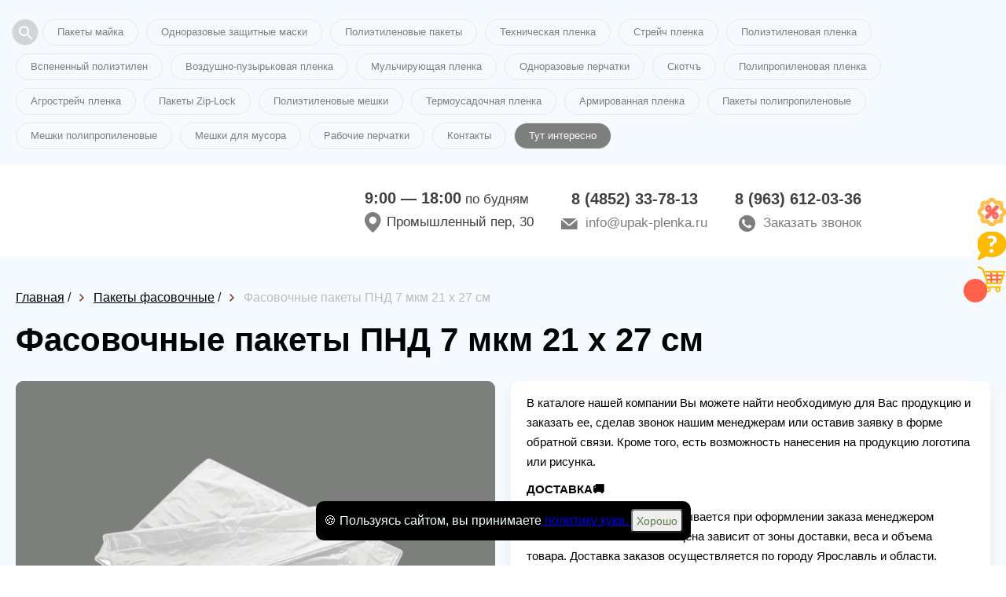

--- FILE ---
content_type: text/css
request_url: https://upak-plenka.ru/static/templates/okna/css/tmp/52.css
body_size: 93578
content:
@media only screen and (min-width: 768px) {
    .partners .txt {
        background: url("../../img/project_52/corner-bg.jpg") 0 0 no-repeat #7d7f7d !important;
    }
}

.navigation ul {
    padding: 50px;
    text-align: center;
}
.navigation a {
    text-decoration: none;
}

li.active {
    touch-action: none;
    pointer-events: none;
    cursor: default;
    text-decoration: none;
    color: black;
}

.navigation ul li.next {
    border: none;
    
}

section.invisible {
    display: none;
}

.form-at {
    width: 100%;
    padding: 20px;
    box-sizing: border-box;
    overflow: hidden;
    font-size: 0;
    letter-spacing: 0;
    background: #f9f9f9;
    box-shadow: 0 4px 12px rgba(0, 0, 0, 0.2), 0 10px 18px rgba(0, 0, 0, 0.2);
}

.form-at * {
    box-sizing: border-box;
    font-family: Verdana, sans-serif;
}

.validate-input-at,
.no-validate-input-at {
    width: 100%;
    position: relative;
    background-color: #fff;
    border: 2px solid #BFE2FF;
    border-radius: 2px;
    margin-bottom: 20px;
}

.validate-input-at.w-50,
.no-validate-input-at.w-50 {
    width: calc(50% - 10px);
    display: inline-block;
}

.validate-input-at.w-50:first-child,
.no-validate-input-at.w-50:first-child {
    margin-right: 20px;
}

.input-at {
    display: block;
    width: 100%;
    background: transparent;
    color: #000;
}

input.input-at {
    height: 50px;
    padding: 0 20px 0 20px;
    font-size: 16px;
    outline: none;
    border: none;
}

textarea.input-at {
    min-height: 170px;
    padding: 18px 20px;
    font-size: 16px;
    line-height: 22px;
    outline: none;
    border: none;
    resize: none;
}

textarea.input-at:focus,
input.input-at:focus {
    border-color: transparent;
}

.focus-input-at {
    position: absolute;
    display: block;
    width: calc(100% + 2px);
    height: calc(100% + 2px);
    top: -1px;
    left: -1px;
    pointer-events: none;
    border: 2px solid #337AB7;
    border-radius: 2px;
    visibility: hidden;
    opacity: 0;
    transition: all 0.4s;
    transform: scaleX(1.1) scaleY(1.3);
}

.input-at:focus+.focus-input-at {
    visibility: visible;
    opacity: 1;
    transform: scale(1);
}

.form-at-btn {
    position: relative;
    display: block;
    padding: 0 40px;
    height: 50px;
    background-color: #337AB7;
    border-radius: 2px;
    font-size: 16px;
    font-weight: bold;
    color: #fff;
    text-transform: uppercase;
    line-height: 1.2;
    transition: all 0.4s;
    margin: 0 auto;
    outline: none;
    border: none;
    cursor: pointer;
}

.form-at-btn:hover {
    background-color: #333333;
}

.form-at-btn[disabled] {
    opacity: .6;
    cursor: not-allowed;
}

.alert-validate::before {
    content: attr(data-validate);
    position: absolute;
    max-width: 70%;
    background-color: #fff;
    border: 1px solid #c80000;
    border-radius: 2px;
    padding: 4px 25px 4px 10px;
    top: 50%;
    transform: translateY(-50%);
    right: 12px;
    pointer-events: none;
    color: #c80000;
    font-size: 13px;
    line-height: 1.4;
    text-align: left;
    visibility: hidden;
    opacity: 0;
    transition: opacity 0.4s;
}

.alert-validate::after {
    content: "\f129";
    font-family: "FontAwesome";
    display: block;
    position: absolute;
    color: #c80000;
    font-size: 18px;
    font-weight: bold;
    top: 50%;
    transform: translateY(-50%);
    right: 22px;
}

.alert-validate:hover:before {
    visibility: visible;
    opacity: 1;
}

.error-at {
    color: red;
    padding: 10px 0;
}

.success-at {
    color: green;
    font-size: 28px;
    padding: 20px 0;
    text-align: center;
}

.form-at input[type=checkbox] {
    display: none;
}

.ocb {
    position: fixed;
    top: 0;
    bottom: 0;
    right: 0;
    left: 0;
    overflow: hidden;
    overflow-y: auto;
    -webkit-overflow-scrolling: touch;
    display: none;
    flex-flow: column nowrap;
    justify-content: center;
    align-items: center;
    z-index: 999;
    padding: 30px 0;
}

.ocbbg {
    position: fixed;
    top: 0;
    bottom: 0;
    right: 0;
    left: 0;
    overflow: hidden;
    overflow-y: auto;
    -webkit-overflow-scrolling: touch;
    display: none;
    flex-flow: column nowrap;
    justify-content: center;
    align-items: center;
    z-index: 999;
    padding: 30px 0;
    opacity: 0.8;
    background-color: gray;
}

.form-at input[type=checkbox]+label {
    display: block;
    position: relative;
    margin: 0 0 20px 34px;
    font-size: 13px;
    line-height: 24px;
    color: #333333;
}

.form-at input[type=checkbox]+label:before {
    box-sizing: border-box;
    position: absolute;
    content: '';
    width: 26px;
    height: 26px;
    line-height: 22px;
    left: -34px;
    border: 2px solid #BFE2FF;
    border-radius: 2px;
}

.form-at input[type=checkbox]:checked+label:before {
    content: '\2714';
    color: #337AB7;
    font-size: 14px;
    text-align: center;
    font-weight: bold;
    border: 2px solid #337AB7;
}

.navigation ul li {
    width: 25px;
    height: 25px;
    border-radius: 50%;
    line-height: 25px;
    text-align: center;
    border: 1px solid #7d7f7d;
}

.navigation ul li a {
    color: #7d7f7d;
}

.product-slider-thumbs .slide {
    background-color: #7d7f7d;
}

.product-slider-main-arrow {
    border: 1px solid #7d7f7d;
}

.st0 {
    fill: #7d7f7d !important;
}

.product-slider {
    padding: 20px 0 30px;
    background-color: #7d7f7d;
    border-radius: 10px;
}


/* Отличия от конкурентов */

.diff {
    background-color: #f5fafe;
    padding: 40px 0;
    text-align: center;
}

.diff h2 {
    font-size: 28px;
    font-weight: 700;
    line-height: 43px;
    color: #000;
}

.diff_title {
    font-size: 24px;
    font-weight: 600;
    position: relative;
    padding-bottom: 15px;
    margin-bottom: 10px;
}

.diff_title::after {
    content: "";
    position: absolute;
    width: 80%;
    height: 1px;
    background-color: #c3c3c3;
    bottom: 0;
    left: 50%;
    transform: translateX(-50%);
}

.diff_list {
    flex-direction: column;
    padding-top: 40px;
}

.diff_item {
    border: 5px solid;
    margin: 0 auto 20px;
    max-width: 480px;
    padding: 15px;
    width: 100%;
}

.diff_item-img {
    max-height: 320px;
    height: 100%;
    padding: 30px;
    display: flex;
    justify-content: center;
    align-items: center;
}

.diff_item-img img {
    height: 100%;
    object-fit: contain;
}

.diff_item-good {
    border-color: rgba(53, 167, 32, 0.5);
}

.diff_item-bad {
    border-color: rgba(217, 67, 71, 0.7);
}

.diff_advances-list {
    text-align: left;
    font-size: 14px;
    max-width: 80%;
    margin: 0 auto;
    padding-top: 20px;
}

.diff_advances-list li {
    position: relative;
    padding-left: 20px;
}

.diff_advances-list li::before {
    content: "•";
    font-size: 16px;
    position: absolute;
    top: 0;
    left: 0;
}

.diff_item-good .diff_advances-list li::before {
    color: rgba(53, 167, 32, 1);
}

.diff_item-bad .diff_advances-list li::before {
    color: rgba(217, 67, 71, 1);
}


/* Конец отличия от конкурентов */


/* Форма расчета */

.product_layout-container {
    display: none;
}

.head .order_form-products {
    max-height: 270px;
    overflow-y: auto;
}

.head .order_form-products input,
.head .order_form-products select {
    padding-top: 14px;
    padding-bottom: 14px;
}

.head .order_form select {
    outline: none;
    cursor: pointer;
    background-image: url('../../img/arrow-down.svg');
    background-size: 20px 20px;
    background-position: right 15px;
    background-repeat: no-repeat;
    max-height: 120px;
}

.head .order_form .product_options-item {
    display: none;
    padding: 5px;
}

.head .order_form .product_options-item.active {
    display: flex;
    flex-wrap: wrap;
    justify-content: space-between;
}


/* .head .order_form .product_options-item.active input {
  flex: 1 0 47%;
  margin: 5px;
} */

.head .order_form .product_options-item.active>input {
    flex: 0 0 97.5%;
    margin: 5px;
}

.head .order_form .product_options-item.active select {
    margin: 5px;
}

.head .order_form .product_radio-buttons {
    flex: 0 0 100%;
    padding: 10px 0;
    padding-left: 10px;
    margin: 5px;
}

.head .order_form .product_radio-buttons span {
    position: relative;
}

.head .order_form .product_radio-buttons span::after {
    content: "";
    width: 95%;
    height: 1px;
    background-color: #88450e;
    position: absolute;
    bottom: -5px;
    left: 0;
}

.head .order_form .product_radio-buttons .radio-wrap {
    display: flex;
    font-size: 14px;
    padding-top: 10px;
    justify-content: flex-start;
    flex-wrap: wrap;
}

.head .order_form .product_radio-buttons .radio-wrap label {
    position: relative;
    padding-right: 10px;
    margin-right: 20px;
    margin-bottom: 5px;
    cursor: pointer;
}

.head .order_form .product_radio-buttons .radio-wrap input {
    padding: 0;
    margin-right: 20px;
    display: inline;
}

.head .order_form .product_radio-buttons .radio-wrap input::before {
    content: "";
    position: absolute;
    top: 50%;
    left: 0;
    width: 12px;
    height: 12px;
    transform: translateY(-50%);
    z-index: 1000;
    border: 2px solid #d94347;
    border-radius: 100%;
    transition: all 0.15s linear;
    cursor: pointer;
}

.head .order_form .product_radio-buttons input:checked::before {
    background-color: #d94347;
}

.head .order_form .product_radio-buttons input {
    border-bottom: none;
    position: relative;
}

.head .order_form .product_options-item .product_input-wrap {
    position: relative;
    flex: 1 0 47%;
    margin: 5px;
}

.head .order_form .product_options-item .product_input-wrap input {
    width: 100%;
    padding-right: 30px;
}

.head .order_form .product_options-item .required,
.required {
    position: relative;
}

.head .order_form .product_options-item .required::before,
.required::before {
    content: '*';
    color: #d94347;
    position: absolute;
    display: block;
    width: 15px;
    height: 15px;
    top: 5px;
    left: 0;
    z-index: 1;
}

.head .order_form .product_options-item .product_input-wrap .units {
    position: absolute;
    top: 50%;
    right: 5px;
    color: #c3c3c3;
    font-size: 14px;
    transform: translateY(-50%);
}

.w-100 {
    width: 100%;
}

.head .order_form .product_options-item .product_input-wrap .units {
    position: absolute;
    top: 50%;
    right: 5px;
    color: #c3c3c3;
    font-size: 14px;
    transform: translateY(-50%);
}


/* Конец формы расчета */

.preloader {
    position: none;
    width: 100%;
    height: 100%;
    left: 0;
    top: 0;
    right: 0;
    bottom: 0;
    background: url("../../img/preloader.gif") 50% 50% no-repeat #f0f0fc;
    opacity: .9;
    z-index: 5000;
}

@-webkit-keyframes previewAnim {
    to {
        opacity: 1;
        visibility: visible;
    }
}

@keyframes previewAnim {
    to {
        opacity: 1;
        visibility: visible;
    }
}

.bread {
    padding-top: 10px;
    padding-bottom: 10px;
}

.breadcrumb-item {
    -webkit-transition: all 0.3s;
    transition: all 0.3s;
}

.breadcrumb-item a {
    color: #000000;
    -webkit-transition: all 0.3s;
    transition: all 0.3s;
}

.breadcrumb-item:hover a {
    color: #d94347;
}

.breadcrumb-item.active {
    color: #bdbdbd;
}

.breadcrumb-item:nth-child(n+2) {
    padding-left: 25px;
    position: relative;
}

.breadcrumb-item:nth-child(n+2)::before {
    content: "";
    position: absolute;
    width: 10px;
    height: 10px;
    left: 5px;
    top: 50%;
    -webkit-transform: translateY(-50%);
    transform: translateY(-50%);
    background-image: url("/static/templates/okna/img/breadcrumb-arrow.svg");
    background-size: cover;
    background-repeat: no-repeat;
    background-position: center center;
}

.section-title {
    font-size: 48px;
    line-height: 52px;
}

.preview {
    padding: 60px 0 40px;
}

.preview__wrapper {
    padding-bottom: 80px;
}

.preview__content {
    display: -webkit-box;
    display: -ms-flexbox;
    display: flex;
    -webkit-box-align: center;
    -ms-flex-align: center;
    align-items: center;
    -webkit-box-pack: justify;
    -ms-flex-pack: justify;
    justify-content: space-between;
}

.preview__title {
    font-size: 64px;
    line-height: 72px;
    text-align: left;
}

.preview__list {
    margin: 80px 0 40px;
    display: -webkit-box;
    display: -ms-flexbox;
    display: flex;
    -webkit-box-orient: vertical;
    -webkit-box-direction: normal;
    -ms-flex-direction: column;
    flex-direction: column;
    text-align: center;
}

.preview__list-item {
    display: -webkit-box;
    display: -ms-flexbox;
    display: flex;
    -webkit-box-pack: justify;
    -ms-flex-pack: justify;
    justify-content: space-between;
    -webkit-box-align: center;
    -ms-flex-align: center;
    align-items: center;
    margin-bottom: 30px;
    background-color: #7d7f7d;
    color: #fff;
    border-radius: 50px;
    padding: 0 20px 0 10px;
    -webkit-transition: all .3s;
    transition: all .3s;
    position: relative;
    width: 600px;
}

.preview__list-item::before {
    content: "";
    position: absolute;
    right: 20px;
    background-image: url("/static/templates/okna/img/arrow-prev.svg");
    width: 15px;
    height: 15px;
    background-repeat: no-repeat;
    background-size: cover;
    background-position: center;
    -webkit-transition: all .2s;
    transition: all .2s;
}

.preview__list-item p {
    font-size: 18px;
    position: absolute;
    left: 60px;
    right: 20px;
}

.preview .features__icon {
    width: 70px;
}

.preview__btn-box {
    display: -webkit-box;
    display: -ms-flexbox;
    display: flex;
    -webkit-box-orient: vertical;
    -webkit-box-direction: normal;
    -ms-flex-direction: column;
    flex-direction: column;
    -webkit-box-pack: center;
    -ms-flex-pack: center;
    justify-content: center;
    -webkit-box-align: start;
    -ms-flex-align: start;
    align-items: flex-start;
}

.preview-btn {
    background-color: transparent;
    border: none;
    padding: 14px 30px;
    font-size: 16px;
    color: #000000;
    background-color: transparent;
    border-radius: 24px;
    font-weight: 600;
    margin: 10px 0;
    -webkit-transition: all 0.2s;
    transition: all 0.2s;
    text-decoration: none;
    text-transform: uppercase;
}

.preview-btn:hover {
    -webkit-box-shadow: 0px 5px 18px -2px rgba(0, 0, 0, 0.79);
    box-shadow: 0px 5px 18px -2px rgba(0, 0, 0, 0.79);
}

.preview__image-box {
    max-width: 40%;
}

.more-btn {
    border: 2px solid #7d7f7d;
}

.more-btn:hover {
    background-color: #7d7f7d;
    color: #fff;
}

.order-btn {
    border: 2px solid #ffea24;
}

.order-btn:hover {
    background-color: #ffea24;
    color: #fff;
}

.advantages {
    background-color: #f5fafe;
    padding: 60px 0 140px;
}

.advantages__content {
    display: -webkit-box;
    display: -ms-flexbox;
    display: flex;
    -webkit-box-pack: justify;
    -ms-flex-pack: justify;
    justify-content: space-between;
    margin-top: 50px;
}

.advantages__list-header {
    display: -webkit-box;
    display: -ms-flexbox;
    display: flex;
    -webkit-box-align: center;
    -ms-flex-align: center;
    align-items: center;
    -webkit-box-pack: center;
    -ms-flex-pack: center;
    justify-content: center;
}

.advantages__icon {
    margin-right: 20px;
    width: 50px;
}

.advantages__title {
    font-size: 24px;
    line-height: 32px;
    font-weight: 600;
}

.advantages__list-item {
    width: 430px;
    padding: 20px;
    border-radius: 50px;
    background-color: #7d7f7d;
    color: #fff;
    position: relative;
    -webkit-transition: all .4s;
    transition: all .4s;
}

.advantages__list-item:hover {
    -webkit-box-shadow: 0px 5px 18px -2px rgba(0, 0, 0, 0.79);
    box-shadow: 0px 5px 18px -2px rgba(0, 0, 0, 0.79);
}

.advantages__list-item.active::before {
    -webkit-transform: rotate(180deg);
    transform: rotate(180deg);
}

.advantages__list-item::before {
    content: "";
    position: absolute;
    width: 20px;
    height: 20px;
    right: 20px;
    top: 35px;
    background-image: url("/static/templates/okna/img/arrow-tab.svg");
    background-repeat: no-repeat;
    background-size: cover;
    background-position: center;
    -webkit-transition: all .4s;
    transition: all .4s;
}

.advantages__list-item+.advantages__list-item {
    margin-top: 25px;
}

.advantages__article {
    display: none;
    padding-top: 30px;
    text-align: center;
}

.advantages__article-item+.advantages__article-item {
    margin-top: 6px;
}

.advantages__image-wrapper {
    position: relative;
    width: 48%;
}

.advantages__image-box {
    position: absolute;
    top: 0;
    left: 0;
    border-radius: 50%;
    width: 140px;
    height: 140px;
    background-repeat: no-repeat;
    background-size: cover;
    background-position: center;
}

.advantages__image-box img {
    border-radius: 50%;
}

.advantages__image-box:nth-child(2) {
    right: 0;
    left: auto;
}

.advantages__image-box_large {
    position: absolute;
    top: 120px;
    left: 50%;
    border-radius: 50%;
    width: 300px;
    height: 300px;
    -webkit-transform: translateX(-50%);
    transform: translateX(-50%);
    background-repeat: no-repeat;
    background-size: cover;
    background-position: center;
    overflow: hidden;
}

.descr {
    padding: 60px 0 40px;
}

.descr__wrapper {
    display: -webkit-box;
    display: -ms-flexbox;
    display: flex;
    -ms-flex-wrap: wrap;
    flex-wrap: wrap;
    -webkit-box-pack: justify;
    -ms-flex-pack: justify;
    justify-content: space-between;
}

.descr__title {
    font-size: 24px;
    font-weight: 600;
    margin-bottom: 15px;
}

.descr__item {
    max-width: 600px;
    margin-bottom: 40px;
}

.descr__item p {
    margin-bottom: 10px;
}

.descr__item ul {
    font-size: 14px;
    list-style-type: disc;
    padding-left: 15px;
    margin-bottom: 15px;
}

.card {
    padding: 60px 0 40px;
}

.card__wrapper {
    display: -webkit-box;
    display: -ms-flexbox;
    display: flex;
    -webkit-box-pack: justify;
    -ms-flex-pack: justify;
    justify-content: space-between;
    padding-top: 40px;
}

.card__vertical-slider {
    width: 100px;
}

.card__vertical-slider .slick-track {
    -webkit-transform: translate3d(0px, 0px, 0px) !important;
    transform: translate3d(0px, 0px, 0px) !important;
}

.card .card__slider-item {
    height: 100px;
    margin: 10px 0;
    border: 5px solid #bdbdbd;
}

.card .card__slider-item img {
    text-align: center;
    margin: 0 auto;
}

.card .card__slider-item:hover {
    cursor: pointer;
}

.card .card__slider-item.slick-current {
    border-color: #ffea24;
}

.card__slider-main {
    max-width: 500px;
    text-align: center;
    position: relative;
}

.card__slider-main:hover .card-slick-main-btn {
    opacity: 1;
}

.card__slider-main-item img {
    width: 100%;
}

.card-slick-btn {
    width: 30px;
    text-align: center;
}

.card-slick-main-btn {
    width: 30px;
    position: absolute;
    top: 50%;
    left: 20px;
    -webkit-transform: translateY(-50%);
    transform: translateY(-50%);
    z-index: 5;
    opacity: 0;
    -webkit-transition: all 0.3s;
    transition: all 0.3s;
}

.card-slick-main-btn.slick-next {
    left: auto;
    right: 20px;
}

.card__content {
    padding-top: 40px;
    display: -webkit-box;
    display: -ms-flexbox;
    display: flex;
}

.card__content-top {
    display: -webkit-box;
    display: -ms-flexbox;
    display: flex;
    margin-bottom: 50px;
    position: relative;
}

.card__price {
    font-size: 32px;
    letter-spacing: 0.5px;
    font-weight: 600;
    color: #4a4a4a;
    padding-top: 10px;
}

.card__btn-box {
    margin-left: 35px;
}

.card__buy-btn {
    padding: 12px 20px 12px 40px;
    border: none;
    font-size: 18px;
    background-color: #ffea24;
    color: #000000;
    border-radius: 20px;
    -webkit-transition: all 0.2s;
    transition: all 0.2s;
    margin-bottom: 30px;
    position: relative;
    cursor: pointer;
}

.card__buy-btn:hover {
    -webkit-box-shadow: 0px 5px 18px -2px rgba(0, 0, 0, 0.79);
    box-shadow: 0px 5px 18px -2px rgba(0, 0, 0, 0.79);
}

.card__buy-btn::before {
    content: "";
    position: absolute;
    left: 15px;
    top: 50%;
    -webkit-transform: translateY(-50%);
    transform: translateY(-50%);
    background-image: url("/static/templates/okna/img/cart.svg");
    background-repeat: no-repeat;
    background-size: cover;
    background-position: center;
    width: 18px;
    height: 18px;
}

.card__click-btn {
    display: block;
    color: #000000;
    background-color: #7d7f7d;
    color: #fff;
    padding: 12px 20px 12px 40px;
    border-radius: 20px;
    text-decoration: none;
    font-size: 18px;
    padding-left: 40px;
    -webkit-transition: all 0.2s;
    transition: all 0.2s;
    position: relative;
}

.card__click-btn:hover {
    -webkit-box-shadow: 0px 5px 18px -2px rgba(0, 0, 0, 0.79);
    box-shadow: 0px 5px 18px -2px rgba(0, 0, 0, 0.79);
}

.card__click-btn::before {
    content: "";
    position: absolute;
    left: 15px;
    top: 50%;
    -webkit-transform: translateY(-50%);
    transform: translateY(-50%);
    background-image: url("/static/templates/okna/img/click.svg");
    background-repeat: no-repeat;
    background-size: cover;
    background-position: center;
    width: 18px;
    height: 18px;
}

.color-picker {
    margin-top: 35px;
}

.color-item-container {
    width: 25px;
    height: 25px;
    margin-bottom: 5px;
    margin-right: 10px;
}

.color-item-container input[type="radio"] {
    display: none;
}

.color-item-container input[type="radio"]:checked+label {
    border-color: #ffea24;
}

.color-item {
    display: inline-block;
    width: 25px;
    height: 25px;
    border-radius: 50%;
    border: 3px solid rgba(128, 128, 128, 0.2);
    -webkit-transition: all 0.3s;
    transition: all 0.3s;
    cursor: pointer;
}

.color__title {
    font-size: 18px;
    margin-bottom: 8px;
}

.color-box {
    display: -webkit-box;
    display: -ms-flexbox;
    display: flex;
    max-width: 145px;
    -ms-flex-wrap: wrap;
    flex-wrap: wrap;
    -webkit-box-pack: start;
    -ms-flex-pack: start;
    justify-content: flex-start;
}

.color-item[for="black"] {
    background-color: #000;
}

.color-item[for="white"] {
    background-color: #fff;
}

.color-item[for="red"] {
    background-color: #d94347;
}

.color-item[for="blue"] {
    background-color: blue;
}

@import url('https://fonts.googleapis.com/css?family=Roboto:400,400i,700,700i&subset=cyrillic');
::-webkit-input-placeholder {
    color: #bdbdbd;
}

::-moz-placeholder {
    color: #bdbdbd;
}

:-moz-placeholder {
    color: #bdbdbd;
}

:-ms-input-placeholder {
    color: #bdbdbd;
}

:focus::-webkit-input-placeholder {
    color: transparent;
}

:focus::-moz-placeholder {
    color: transparent;
}

:focus:-moz-placeholder {
    color: transparent;
}

:focus:-ms-input-placeholder {
    color: transparent;
}

.hidden {
    display: none;
}

.center {
    text-align: center;
}

.just {
    text-align: justify;
    -moz-text-align-last: center;
    text-align-last: center;
}

.clrfix:after {
    content: '';
    display: block;
    clear: both;
}

.clear {
    clear: both;
    height: 0;
}

b,
strong {
    font-weight: 700;
}

body {
    width: 100%;
    min-width: 320px;
    padding: 0;
    margin: 0 auto;
    font-family: 'Roboto', Arial, Helvetica, sans-serif;
    font-weight: 400;
    font-size: 16px;
    line-height: 24px;
    color: #222;
    background: #fff;
}

section {
    width: 100%;
    margin: 0 auto;
}

.wrap {
    position: relative;
    width: 100%;
    max-width: 1300px;
    padding: 0 20px;
    margin: 0 auto;
    height: 100%;
}

.wrap:after {
    clear: both;
    content: "";
    display: table;
}

.wrap.nopad {
    padding: 0;
}

.nopad {
    padding: 0;
}

.top_tags {
    padding: 20px 0;
    background: #f5fafe;
}


/*   tags   */

.tags {
    text-align: left;
    font-size: 0;
    margin: -5px;
}

.tags li {
    display: inline-block;
    padding: 5px;
}

.tags a {
    display: block;
    color: #7d7f7d;
    text-decoration: none;
    font-size: 13px;
    border: 1px solid #eae8e8;
    padding: 7px 18px;
    line-height: 18px;
    -webkit-transition: all ease .2s;
    transition: all ease .2s;
    -webkit-border-radius: 20px;
    -moz-border-radius: 20px;
    border-radius: 20px;
}

.tags a:hover {
    border: 1px solid #7d7f7d;
    -webkit-box-shadow: 0 0 0 1px #7d7f7d;
    -moz-box-shadow: 0 0 0 1px #7d7f7d;
    box-shadow: 0 0 0 1px #7d7f7d;
}

.top_tags .show_more {
    display: none;
    color: #7d7f7d;
    font-size: 15px;
    cursor: pointer;
    margin-top: 10px;
}

#map-location {
    display: none;
}

.top_tags .show_more:before {
    position: relative;
    top: -1px;
    display: inline-block;
    vertical-align: middle;
    width: 11px;
    height: 5px;
    background: url("../../img/arrow-show-more.png") 0 0 no-repeat;
    -o-background-size: cover;
    -webkit-background-size: cover;
    -khtml-background-size: cover;
    -moz-background-size: cover;
    background-size: cover;
    content: '';
    margin-right: 10px;
}


/*   header   */

.open-search-btn {
    width: 34px;
    height: 34px;
    border: 1px solid #eae8e8;
    border-radius: 50%;
    cursor: pointer;
    background-color: rgba(0, 0, 0, .15);
    position: relative;
    top: 9px
}

.open-search-btn svg path {
    fill: #fff;
}

.modal-serch .main-screen__input {
    height: 56px;
    border-left: none;
    position: relative;
}

.modal-serch .fancybox-close-small svg path {
    fill: #fff;
}

.modal-serch .modal-serch-wrap__input {
    position: relative;
}

.modal-serch .modal-serch-wrap__input input {
    padding-left: 20px;
    padding-right: 20px;
    border-top-left-radius: 4px;
    border-bottom-left-radius: 4px;
}

.modal-serch .main-screen__btn {
    height: 56px;
    width: 240px;
    border: none;
    background-color: rgb(255 255 255 / 10%);
    color: white
}

.modal-serch form {
    width: 100%;
    height: 100%;
    display: flex;
    justify-content: center;
    align-items: center;
}

.modal-serch-wrap__input input {
    width: 40vw;
    border: none
}

.modal-serch-wrap__input {
    display: flex;
    margin-left: auto;
    margin-right: auto;
}

.modal-serch {
    display: none;
    width: 100vw;
    height: 100vh;
    background-color: transparent;
}

.modal-serch>.carousel__button.is-close {
    color: white;
}

@media (max-width: 768px) {
    .modal-serch form {
        width: 100%;
    }
    .modal-serch-wrap__input {
        flex-direction: column;
        width: 100%;
    }
    .main-screen__input {
        width: 100%;
    }
    .modal-serch .modal-serch-wrap__input input {
        width: 100%;
        border-radius: 0px;
    }
    .modal-serch .main-screen__btn {
        width: 100%;
    }
    .modal-serch.fancybox-content {
        padding: 10px;
    }
}

header {
    padding: 20px 0;
}

header .logo {
    width: 260px;
    margin: 0 auto 10px;
}

header .logo a {
    display: inline-block;
}

header .logo img {
    display: block;
    width: 100%;
    max-width: 256px;
}

header .work-info {
    display: none;
    float: left;
    padding-left: 45px;
    color: #404041;
    font-size: 17px;
}

header .work-info.no-hide {
    display: block;
}

header .work-info .time {
    padding-bottom: 5px;
}

header .work-info .time b {
    font-size: 20px;
}

header .work-info .location:before {
    position: relative;
    top: -1px;
    display: inline-block;
    vertical-align: middle;
    margin-right: 7px;
    width: 21px;
    height: 26px;
    background: url("../../img/project_52/location-icon.png") 0 0 no-repeat;
    -o-background-size: cover;
    -webkit-background-size: cover;
    -khtml-background-size: cover;
    -moz-background-size: cover;
    background-size: cover;
    content: '';
}

header .tel-2 {
    display: none;
}

header .tel {
    text-align: center;
    padding-bottom: 5px;
}

header .tel a {
    color: #404041;
    font-size: 20px;
    font-weight: 700;
    text-decoration: none;
    cursor: pointer;
}

header .mail {
    text-align: center;
}

header .mail a {
    display: inline-block;
    color: #7d7f7d;
    font-size: 17px;
    text-decoration: none;
    -webkit-transition: color ease .2s;
    transition: color ease .2s;
}

header .mail a:hover {
    color: #d94347;
}

header .mail a:before {
    display: inline-block;
    vertical-align: middle;
    background: url("../../img/project_52/mail-icon.png") 0 0 no-repeat;
    width: 21px;
    height: 14px;
    -o-background-size: cover;
    -webkit-background-size: cover;
    -khtml-background-size: cover;
    -moz-background-size: cover;
    background-size: cover;
    margin-right: 10px;
    content: '';
}

header .call_me a {
    color: #7d7f7d;
    font-size: 17px;
    text-decoration: none;
    -webkit-transition: color ease .2s;
    transition: color ease .2s;
}

header .call_me a:hover {
    color: #d94347;
}

header .call_me a:before {
    display: inline-block;
    vertical-align: middle;
    margin-right: 10px;
    background: url("../../img/project_52/tel-icon.png") 0 0 no-repeat;
    width: 21px;
    height: 21px;
    -o-background-size: cover;
    -webkit-background-size: cover;
    -khtml-background-size: cover;
    -moz-background-size: cover;
    background-size: cover;
    content: '';
}


/*   head   */

.head {
    overflow: hidden;
}

.head .box {
    position: relative;
}

.head .photo {
    position: relative;
    /* margin: 0 -110px; */
}

.head .photo img {
    display: block;
    -webkit-border-radius: 10px;
    -moz-border-radius: 10px;
    border-radius: 10px;
}

.head .photo .txt {
    position: absolute;
    width: 100%;
    bottom: 20px;
    color: #fff;
    text-align: center;
}

.head .photo h4 {
    font-size: 26px;
    line-height: 26px;
    padding-bottom: 15px;
}

.head .photo .date {
    width: 280px;
    height: 60px;
    line-height: 60px;
    background: #d94347;
    color: #fff;
    font-size: 22px;
    font-weight: 700;
    text-align: center;
    margin: 0 auto;
    -webkit-border-radius: 4px;
    -moz-border-radius: 4px;
    border-radius: 4px;
}

.head .order_form {
    background: #f5fafe;
    padding: 20px;
}

.head .order_form form {
    background: #fff;
    padding: 10px 20px 20px;
    -webkit-box-shadow: 0 10px 20px rgba(165, 127, 85, 0.1);
    -moz-box-shadow: 0 10px 20px rgba(165, 127, 85, 0.1);
    box-shadow: 0 10px 20px rgba(165, 127, 85, 0.1);
    -webkit-border-radius: 0 0 10px 10px;
    -moz-border-radius: 0 0 10px 10px;
    border-radius: 0 0 10px 10px;
}

.head .order_form .title_form {
    position: relative;
    background: #7d7f7d;
    color: #000;
    font-size: 17px;
    padding: 15px 0 25px 20px;
    line-height: 28px;
    -webkit-border-radius: 10px 10px 0 0;
    -moz-border-radius: 10px 10px 0 0;
    border-radius: 10px 10px 0 0;
}

.head .order_form .title_form:after {
    position: absolute;
    left: 17px;
    bottom: 0;
    border: 20px solid transparent;
    border-bottom: 14px solid white;
    content: '';
}

.head .order_form .title_form b {
    color: #fff;
    display: block;
    font-size: 26px;
}

.head .order_form input {
    padding: 19px 10px;
    width: 100%;
    background: #fff;
    font-size: 17px;
    color: #333;
    border: none;
    border-bottom: 1px solid #7d7f55;
    margin-bottom: 7px;
    -webkit-transition: border ease .2s;
    transition: border ease .2s;
}

.head .order_form input:focus {
    border-color: #7d7f7d;
}

.head .order_form button {
    width: 100%;
    height: 70px;
    line-height: 70px;
    margin-top: 13px;
    font-size: 24px;
    font-weight: 700;
    color: #fff;
    text-align: center;
    border: none;
    cursor: pointer;
    background: #7d7f7d;
    -webkit-box-shadow: 0 5px 10px rgba(122, 142, 247, 0.15);
    -moz-box-shadow: 0 5px 10px rgba(122, 142, 247, 0.15);
    box-shadow: 0 5px 10px rgba(122, 142, 247, 0.15);
    -webkit-border-radius: 35px;
    -moz-border-radius: 35px;
    border-radius: 35px;
    -webkit-transition: all ease .2s;
    transition: all ease .2s;
}

.head .order_form button:hover {
    background: #7d7f7d;
    -webkit-box-shadow: none;
    -moz-box-shadow: none;
    box-shadow: none;
}

.head .order_form button:active {
    background: #7d7f55;
    -webkit-box-shadow: none;
    -moz-box-shadow: none;
    box-shadow: none;
}


/*   pluses   */

.pluses {
    padding: 30px 0;
}

.pluses ul {
    font-size: 0;
    margin-bottom: -30px;
}

.pluses li {
    display: inline-block;
    vertical-align: top;
    width: 100%;
    font-size: 16px;
    color: #000;
    padding-bottom: 30px;
}

.pluses li b {
    display: block;
    font-size: 32px;
    padding-bottom: 8px;
}

.pluses li img {
    display: block;
    float: left;
    width: 60px;
    -webkit-border-radius: 50%;
    -moz-border-radius: 50%;
    border-radius: 50%;
}

.pluses li p {
    overflow: none;
    padding: 8px 0 0 13px;
    line-height: 18px;
}


/*   catalog   */

.catalog {
    background: #f5fafe;
    padding: 50px 0;
}

.catalog h2 {
    line-height: 24px;
    font-size: 24px;
    font-weight: 700;
    color: #000;
    text-align: center;
    padding-bottom: 20px;
}

.catalog_list {
    margin: 0 -10px -20px;
    font-size: 0;
}

.catalog_list .item {
    display: inline-block;
    vertical-align: top;
    width: 100%;
    padding: 0 10px 20px;
}

.catalog_list .box {
    background: #fff;
    -webkit-box-shadow: 0 10px 20px rgba(165, 127, 85, 0.1);
    -moz-box-shadow: 0 10px 20px rgba(165, 127, 85, 0.1);
    box-shadow: 0 10px 20px rgba(165, 127, 85, 0.1);
    -webkit-border-radius: 10px;
    -moz-border-radius: 10px;
    border-radius: 10px;
    -webkit-transition: box-shadow ease .6s;
    transition: box-shadow ease .6s;
}

.catalog_list .box:hover {
    -webkit-box-shadow: 0 10px 20px rgba(165, 127, 85, 0.3);
    -moz-box-shadow: 0 10px 20px rgba(165, 127, 85, 0.3);
    box-shadow: 0 10px 20px rgba(165, 127, 85, 0.3);
}

.catalog_list .photo {
    position: relative;
    height: 100%;
    /* 180px */
    line-height: 180px;
    text-align: center;
    background: #7d7f7d;
    -webkit-border-radius: 10px 10px 0 0;
    -moz-border-radius: 10px 10px 0 0;
    border-radius: 10px 10px 0 0;
}

.catalog_list .photo img {
    vertical-align: middle;
    /*max-height: 150px;*/
}

.catalog_list .sale {
    position: absolute;
    top: 10px;
    left: -3px;
    min-width: 86px;
    height: 40px;
    line-height: 36px;
    padding: 0 10px;
    background: #d94347;
    border: 2px solid #fff;
    font-size: 17px;
    font-weight: 700;
    color: #fff;
    text-align: center;
    -webkit-border-radius: 4px;
    -moz-border-radius: 4px;
    border-radius: 4px;
    -webkit-box-shadow: 0 5px 10px rgba(122, 142, 247, 0.15);
    -moz-box-shadow: 0 5px 10px rgba(122, 142, 247, 0.15);
    box-shadow: 0 5px 10px rgba(122, 142, 247, 0.15);
}

.catalog_list .info {
    padding: 15px 20px 20px;
}

.catalog_list .title a {
    font-size: 17px;
    font-weight: 700;
    line-height: 26px;
    color: #7d7f7d;
    padding-bottom: 7px;
    text-decoration: none;
    -webkit-transition: color ease .4s;
    transition: color ease .4s;
}

.catalog_list .title a:hover {
    color: #000;
}

.catalog_list .item li {
    position: relative;
    font-size: 15px;
}

.catalog_list .item li:before {
    position: absolute;
    left: 0;
    right: 0;
    bottom: 6px;
    display: block;
    height: 2px;
    background: #eef5fb;
    content: '';
}

.catalog_list .item li:after {
    display: block;
    clear: both;
    content: '';
}

.catalog_list .item li span {
    background: #fff;
    display: block;
    float: left;
    color: #bdbdbd;
    padding-right: 15px;
}

.catalog_list .item li i {
    float: right;
    background: #fff;
    font-style: normal;
    color: #000;
    padding-left: 15px;
}

.catalog_list .item li span,
.catalog_list .item li i {
    position: relative;
    z-index: 6;
    white-space: nowrap;
    overflow: hidden;
    text-overflow: ellipsis;
    max-width: 150px;
}

.catalog_list .price {
    display: block;
    float: left;
    font-size: 17px;
    color: #000;
}

.catalog_list .price .old {
    color: #d94347;
    text-decoration: line-through;
    margin: -7px 0;
}

.catalog_list .price .new {
    padding-top: 6px;
}

.catalog_list .order {
    padding-top: 20px;
}

.catalog_list .order:after {
    display: block;
    clear: both;
    content: '';
}

.catalog_list .order a {
    display: block;
    float: right;
    width: 105px;
    height: 36px;
    line-height: 32px;
    background: #fff;
    color: #7d7f7d;
    font-size: 13px;
    font-weight: 700;
    text-align: center;
    text-decoration: none;
    border: 2px solid #7d7f7d;
    -webkit-box-shadow: 0 5px 10px rgba(122, 142, 247, 0.15);
    -moz-box-shadow: 0 5px 10px rgba(122, 142, 247, 0.15);
    box-shadow: 0 5px 10px rgba(122, 142, 247, 0.15);
    -webkit-border-radius: 18px;
    -moz-border-radius: 18px;
    border-radius: 18px;
    -webkit-transition: all ease .2s;
    transition: all ease .2s;
}

.catalog_list .order a:hover {
    -webkit-box-shadow: none;
    -moz-box-shadow: none;
    box-shadow: none;
}

.catalog_list .order a:active {
    background: #7d7f7d;
    color: #fff;
}


/*   description   */

.description {
    padding-top: 20px;
    background: #f5fafe;
}

.description h2 {
    display: block;
    font-size: 24px;
    line-height: 37px;
    color: #000;
    padding-bottom: 20px;
}

.description h3 {
    font-size: 20px;
    line-height: 31px;
    color: #000;
    padding-bottom: 15px;
}

.description .desc {
    font-size: 15px;
    line-height: 25px;
    padding-bottom: 20px;
}

.description .table_block {
    padding-bottom: 25px;
    margin: 0 -20px;
}

.description table {
    width: 100%;
    overflow: hidden;
    -webkit-box-shadow: 0 10px 20px rgba(165, 127, 85, 0.1);
    -moz-box-shadow: 0 10px 20px rgba(165, 127, 85, 0.1);
    box-shadow: 0 10px 20px rgba(165, 127, 85, 0.1);
}

.description table thead {
    height: 50px;
    line-height: 50px;
    background: #7d7f7d;
    -webkit-border-radius: 10px 10px 0 0;
    -moz-border-radius: 10px 10px 0 0;
    border-radius: 10px 10px 0 0;
}

.description table th {
    color: #fff;
    text-align: left;
}

.description table th:first-child {
    padding-left: 20px;
}

.description table td:first-child {
    padding-left: 20px;
}

.description table td {
    background: #fff;
    text-align: left;
    padding: 13px 0;
    font-size: 15px;
    border-bottom: 1px solid #f5fafe;
}

.description table tr:last-child td {
    border-bottom: 0;
}

.description ul.dot {
    padding: 13px 0;
}

.description ul.dot li {
    padding: 2px 0;
}

.description ul.dot li:before {
    position: relative;
    top: -1px;
    display: inline-block;
    vertical-align: middle;
    width: 5px;
    height: 5px;
    background: #7d7f7d;
    -webkit-border-radius: 50%;
    -moz-border-radius: 50%;
    border-radius: 50%;
    margin-right: 10px;
    content: ''
}


/*   radio and check   */

.check_col {
    padding-bottom: 20px;
}

.checkbox label,
.radio label {
    display: inline-block;
}

.checkbox input[type=checkbox],
.radio input[type=radio] {
    display: none;
}

.checkbox:after {
    display: block;
    clear: both;
    content: '';
}

.checkbox {
    padding-bottom: 10px;
}

.checkbox input[type=checkbox]+label:before {
    display: block;
    float: left;
    border: 2px solid #7d7f7d;
    height: 30px;
    width: 30px;
    -webkit-transition: background-color ease .2s;
    transition: background-color ease .2s;
    -webkit-border-radius: 4px;
    -moz-border-radius: 4px;
    border-radius: 4px;
    content: '';
}

.checkbox input[type=checkbox]:checked+label:before {
    background: url("../../img/check-icon.png") 50% 50% no-repeat #7d7f7d;
    -o-background-size: 18px 13px;
    -webkit-background-size: 18px 13px;
    -khtml-background-size: 18px 13px;
    -moz-background-size: 18px 13px;
    background-size: 18px 13px;
}

.checkbox input[type=checkbox]+label i {
    display: block;
    overflow: hidden;
    padding: 4px 0 0 15px;
    font-size: 15px;
    font-style: normal;
    color: #000;
}

.radio_col {
    padding-bottom: 10px;
}

.radio input[type=radio]+label:before {
    display: block;
    float: left;
    border: 2px solid #7d7f7d;
    height: 30px;
    width: 30px;
    -webkit-border-radius: 50%;
    -moz-border-radius: 50%;
    border-radius: 50%;
    content: '';
}

.radio input[type=radio]:checked+label:before {
    background: url("../../img/radio-checked.png") 50% 50% no-repeat;
    -o-background-size: 14px 14px;
    -webkit-background-size: 14px 14px;
    -khtml-background-size: 14px 14px;
    -moz-background-size: 14px 14px;
    background-size: 14px 14px;
}

.radio {
    padding-bottom: 10px;
}

.radio input[type=radio]+label i {
    display: block;
    overflow: hidden;
    padding: 4px 0 0 15px;
    font-size: 15px;
    font-style: normal;
    color: #000;
}

.radio:after {
    display: block;
    clear: both;
    content: '';
}


/*   calc selecter   */

.switches .selecter {
    display: inline-block;
    margin: 0;
    max-width: 260px;
}

.switches .open .selecter-selected {
    color: #000;
}

.switches .selecter-selected {
    position: relative;
    background: #fff;
    border: none;
    color: #7d7f7d;
    cursor: pointer;
    display: block;
    font-size: 17px;
    font-weight: 400;
    margin: 0;
    padding: 5px 0;
}

.switches .selecter-selected:after {
    position: relative;
    top: 0;
    right: auto;
    bottom: auto;
    display: inline-block;
    vertical-align: middle;
    width: 11px;
    height: 5px;
    background: url("../../img/arrow-select.png") 0 0 no-repeat;
    -o-background-size: cover;
    -webkit-background-size: cover;
    -khtml-background-size: cover;
    -moz-background-size: cover;
    background-size: cover;
    content: '';
    margin: 0 0 0 7px;
    border: none;
    -webkit-transition: all 0.2s ease-out;
    transition: all 0.2s ease-out;
}

.switches .open .selecter-selected:after {
    -moz-transform: rotate(180deg);
    -o-transform: rotate(180deg);
    -webkit-transform: rotate(180deg);
    transform: rotate(180deg);
}


/*   calc   */

.calc {
    padding: 15px 0 20px;
    background: url("../../img/bottom-bg.jpg") 50% 100% no-repeat #f5fafe;
}

.calc h2 {
    font-size: 28px;
    font-weight: 700;
    line-height: 28px;
    color: #000;
    text-align: center;
    padding-bottom: 25px;
}

.calc .box {
    background: #fff;
    margin: 0 -20px;
    padding: 25px 20px;
}

.calc .col_1 h4 {
    font-size: 24px;
    font-weight: 700;
    line-height: 24px;
    color: #000;
    padding-bottom: 20px;
}

.calc .toggle {
    font-size: 0;
    margin: 0 -5px -10px;
    padding-bottom: 30px;
}

.calc .toggle li {
    display: inline-block;
    vertical-align: top;
    width: 50%;
    padding: 0 5px 10px;
}

.calc .toggle .item {
    height: 90px;
    line-height: 90px;
    text-align: center;
    border: 1px solid #e0e0e0;
    -webkit-border-radius: 4px;
    -moz-border-radius: 4px;
    border-radius: 4px;
    cursor: pointer;
}

.calc .toggle .item.active {
    cursor: default;
    border-color: #7d7f7d;
    -webkit-box-shadow: 0 0 0 1px #7d7f7d;
    -moz-box-shadow: 0 0 0 1px #7d7f7d;
    box-shadow: 0 0 0 1px #7d7f7d;
}

.calc .toggle img {
    vertical-align: middle;
    max-height: 67px;
}

.calc .switches {
    padding-bottom: 15px;
}

.range-vertical p {
    padding-bottom: 20px;
}

.range-vertical #amount_height,
.range-horizontal #amount_width {
    width: 75px;
    height: 40px;
    line-height: 40px;
    text-align: center;
    color: #000;
    font-size: 15px;
    background: #fff;
    box-shadow: 0 5px 10px rgba(122, 142, 247, 0.15);
    border-radius: 4px;
    border: none;
}

.range-horizontal p {
    float: left;
    margin-top: -20px;
}

#slider-vertical {
    height: 120px;
    margin-left: 36px;
}

#slider-horizontal {
    margin-left: 100px;
}

.calc .col_2 {
    background: #f5fafe;
}

.calc .col_2 .box_sl {
    position: relative;
    margin: 0 auto;
    max-width: 370px;
    padding: 25px 20px 40px 10px;
}

.calc .col_2 .box_sl img {
    display: block;
    width: 100%;
    padding: 20px 0 30px;
}

.calc .col_2 .range-vertical {
    position: relative;
    padding-left: 85px;
}

.calc .col_2 .vertical {
    position: absolute;
    left: 0;
    top: 0;
    bottom: 0;
}

.calc .col_2 .range-horizontal {
    padding-right: 15px;
}

.calc .total_col {
    clear: both;
    padding: 25px 0 20px;
    border-top: 20px solid #fff;
    text-align: center;
}

.calc .total_col:after {
    display: block;
    clear: both;
    content: '';
}

.calc .total_col .total {
    text-align: center;
    font-size: 32px;
    font-weight: 700;
    line-height: 32px;
    color: #000;
}

.calc .total_col .total span {
    color: #d94347;
}

.calc .total_col .plan {
    text-align: center;
    font-size: 15px;
    color: #000;
    padding-top: 10px;
}

#uptocall-mini .uptocall-mini-phone {
    background-color: #7d7f7d;
}


/*   gallery   */

.gallery {
    background: url("../../img/project_52/bottom-bg2.jpg") 50% 100% no-repeat #ffffff;
    padding: 35px 0 0;
}

.gallery h2 {
    font-size: 28px;
    font-weight: 700;
    text-align: center;
    color: #000;
    padding-bottom: 30px;
}

.gallery_list li {
    display: inline-block;
    vertical-align: top;
    width: 100%;
    padding-bottom: 20px;
}

.gallery_list img {
    display: block;
    width: 100%;
    border: 4px solid #fff;
    -webkit-box-shadow: 0 10px 20px rgba(165, 127, 85, 0.1);
    -moz-box-shadow: 0 10px 20px rgba(165, 127, 85, 0.1);
    box-shadow: 0 10px 20px rgba(165, 127, 85, 0.1);
}

.gallery .twentytwenty-after-label:before {
    right: 10px;
    bottom: 10px;
}

.gallery .twentytwenty-before-label:before {
    left: 10px;
    bottom: 10px;
}

.slider_gallery .item img {
    display: block;
    width: 100%;
    -webkit-border-radius: 10px;
    -moz-border-radius: 10px;
    border-radius: 10px;
}

.slider_gallery .slick-dots {
    text-align: center;
    padding: 10px 0 15px;
}

.slider_gallery .slick-dots li {
    width: auto;
    height: 7px;
    margin: 0 7px;
    text-align: center;
    display: inline-block;
}

.slider_gallery .slick-dots li button {
    width: 7px;
    height: 7px;
    padding: 0;
    background: #7d7f55;
    border: none;
    display: block;
    text-indent: -9000px;
    cursor: pointer;
    -webkit-border-radius: 50%;
    -moz-border-radius: 50%;
    border-radius: 50%;
}

.slider_gallery .slick-dots li button:before {
    display: none;
}

.slider_gallery .slick-dots li.slick-active button {
    background: #000;
}


/*   video-responsive   */

.video-responsive {
    position: relative;
    padding-bottom: 56.25%;
    height: 0;
    overflow: hidden;
}

.video-responsive iframe,
.video-responsive object,
.video-responsive embed {
    position: absolute;
    top: 0;
    left: 0;
    width: 100%;
    height: 100%;
}


/*   working   */

.working {
    padding-top: 30px;
    padding-bottom: 50px;
    background: url("../../img/bg-work.jpg") 50% 100% no-repeat;
}

.working h2 {
    font-size: 28px;
    font-weight: 700;
    line-height: 28px;
    color: #000;
    text-align: center;
    padding-bottom: 25px;
}


/*   slider-working-for   */

.slider-working-for .photo {
    position: relative;
}

.slider-working-for .photo img {
    display: block;
    width: 100%;
    -webkit-border-radius: 10px;
    -moz-border-radius: 10px;
    border-radius: 10px;
}

.slider-working-for .photo .label {
    position: absolute;
    left: 10px;
    bottom: 10px;
    padding: 5px 10px;
    background: #fff;
    font-size: 15px;
    -webkit-box-shadow: 0 5px 10px rgba(122, 142, 247, 0.15);
    -moz-box-shadow: 0 5px 10px rgba(122, 142, 247, 0.15);
    box-shadow: 0 5px 10px rgba(122, 142, 247, 0.15);
    -webkit-border-radius: 4px;
    -moz-border-radius: 4px;
    border-radius: 4px;
}

.slider-working-for .video-responsive {
    -webkit-border-radius: 10px;
    -moz-border-radius: 10px;
    border-radius: 10px;
    overflow: hidden;
}

.slider-working-for .video_link {
    background: #333;
    position: relative;
    padding-bottom: 56%;
    height: 0;
    -webkit-border-radius: 10px;
    -moz-border-radius: 10px;
    border-radius: 10px;
    overflow: hidden;
}

.slider-working-for .video_link a:before {
    display: block;
    background: url("../../img/play-icon.png") 50% 50% no-repeat rgba(165, 127, 85, 0.5);
    position: absolute;
    left: 0;
    top: 0;
    right: 0;
    bottom: 0;
    content: '';
    -o-background-size: 38px 39px;
    -webkit-background-size: 38px 39px;
    -khtml-background-size: 38px 39px;
    -moz-background-size: 38px 39px;
    background-size: 38px 39px;
    -webkit-border-radius: 4px;
    -moz-border-radius: 4px;
    border-radius: 4px;
    z-index: 20;
}

.slider-working-for .video_link img {
    bottom: 0;
    display: block;
    left: 0;
    margin: auto;
    max-width: 100%;
    position: absolute;
    right: 0;
    top: 0;
    width: 100%;
    height: auto;
}

.slider-working-for .youtube {
    position: absolute;
    left: 0;
    top: 0;
    right: 0;
    bottom: 0;
    height: auto;
}

.slider-working-for .youtube:before {
    display: block;
    position: absolute;
    left: 0;
    top: 0;
    right: 0;
    bottom: 0;
    background: url("../../img/play-icon.png") 50% 50% no-repeat rgba(0, 0, 0, 0.7);
    -o-background-size: 38px 39px;
    -webkit-background-size: 38px 39px;
    -khtml-background-size: 38px 39px;
    -moz-background-size: 38px 39px;
    background-size: 38px 39px;
    content: '';
    z-index: 5;
}


/*   slider-working-nav   */

.slider-working-nav {
    margin-top: 15px;
}

.slider-working-nav .slick-slide {
    float: left;
    width: 157px;
}

.slider-working-nav .photo {
    position: relative;
}

.slider-working-nav .photo {
    position: relative;
    border: 4px solid #fff;
    -webkit-border-radius: 10px;
    -moz-border-radius: 10px;
    border-radius: 10px;
}

.slider-working-nav .photo.video:before {
    display: block;
    background: url("../../img/play-icon.png") 50% 50% no-repeat rgba(0, 0, 0, 0.7);
    position: absolute;
    left: 6px;
    top: 6px;
    right: 6px;
    bottom: 6px;
    content: '';
    -o-background-size: 38px 39px;
    -webkit-background-size: 38px 39px;
    -khtml-background-size: 38px 39px;
    -moz-background-size: 38px 39px;
    background-size: 38px 39px;
    -webkit-border-radius: 4px;
    -moz-border-radius: 4px;
    border-radius: 4px;
}

.slider-working-nav .slick-current .photo {
    border-color: #7d7f7d;
}

.slider-working-nav .photo img {
    display: block;
    width: 100%;
    border: 6px solid #fff;
    -webkit-border-radius: 10px;
    -moz-border-radius: 10px;
    border-radius: 10px;
}


/*   reviews   */

.reviews {
    background: #f5fafe;
    padding: 20px 0 20px;
}

.reviews h2 {
    font-size: 28px;
    font-weight: 700;
    line-height: 28px;
    color: #000;
    text-align: center;
    padding-bottom: 25px;
}

.row_slider {
    position: relative;
    background: #fff;
    padding: 20px;
    -webkit-box-shadow: 0 10px 20px rgba(165, 127, 85, 0.1);
    -moz-box-shadow: 0 10px 20px rgba(165, 127, 85, 0.1);
    box-shadow: 0 10px 20px rgba(165, 127, 85, 0.1);
    -webkit-border-radius: 10px;
    -moz-border-radius: 10px;
    border-radius: 10px;
}

.row_slider:before {
    position: absolute;
    right: 17px;
    top: -10px;
    display: block;
    width: 47px;
    height: 37px;
    background: url("../../img/quote-icon.png") 0 0 no-repeat;
    -o-background-size: cover;
    -webkit-background-size: cover;
    -khtml-background-size: cover;
    -moz-background-size: cover;
    background-size: cover;
    content: '';
}

.slider_reviews .item .info {
    color: #bdbdbd;
    font-size: 15px;
    line-height: 23px;
    padding-bottom: 15px;
}

.slider_reviews .item .info:before {
    display: block;
    width: 156px;
    height: 24px;
    background: url("../../img/rating.png") 0 0 no-repeat;
    -o-background-size: cover;
    -webkit-background-size: cover;
    -khtml-background-size: cover;
    -moz-background-size: cover;
    background-size: cover;
    margin-bottom: 10px;
    content: '';
}

.slider_reviews .item h4 {
    font-size: 20px;
    font-weight: 700;
    line-height: 31px;
    color: #000;
    padding-bottom: 5px;
}

.slider_reviews .desc p {
    font-style: italic;
    font-size: 15px;
    line-height: 23px;
    padding-bottom: 10px;
}

.slider_reviews .desc p:last-child {
    padding-bottom: 0;
}

.reviews .slick-dots {
    font-size: 0;
    margin: 20px 0;
    text-align: center;
    height: 7px;
}

.reviews .slick-dots li {
    display: inline-block;
    vertical-align: top;
    width: 7px;
    height: 7px;
    margin: 0 7px;
    text-align: center;
}

.reviews .slick-dots li button {
    width: 7px;
    height: 7px;
    padding: 0;
    background: #7d7f55;
    border: none;
    display: block;
    text-indent: -9000px;
    cursor: pointer;
    -webkit-border-radius: 50%;
    -moz-border-radius: 50%;
    border-radius: 50%;
}

.reviews .slick-dots li button:before {
    display: none;
}

.reviews .slick-dots li.slick-active button {
    background: #7d7f7d;
}

.reviews_arrows {
    font-size: 0;
    display: none;
}

.speedbar li a {
    color: #7d7f7d;
    text-decoration: none;
    -webkit-transition: color ease .2s;
    transition: color ease .2s;
}

.reviews_arrows .slick-arrow {
    display: inline-block;
    vertical-align: top;
    width: 60px;
    height: 60px;
    font-size: 0;
    z-index: 500;
    border: 4px solid #7d7f7d;
    background: url("../../img/project_52/arrow-slider.png") 50% 50% no-repeat #fff;
    -o-background-size: 10px 20px;
    -webkit-background-size: 10px 20px;
    -khtml-background-size: 10px 20px;
    -moz-background-size: 10px 20px;
    background-size: 10px 20px;
    -webkit-border-radius: 50%;
    -moz-border-radius: 50%;
    border-radius: 50%;
    -webkit-box-shadow: 0 5px 10px rgba(122, 142, 247, 0.15);
    -moz-box-shadow: 0 5px 10px rgba(122, 142, 247, 0.15);
    box-shadow: 0 5px 10px rgba(122, 142, 247, 0.15);
    cursor: pointer;
}

.reviews_arrows .slick-prev {
    right: 96px;
    -moz-transform: rotate(180deg);
    -webkit-transform: rotate(180deg);
    -o-transform: rotate(180deg);
    -ms-transform: rotate(180deg);
    transform: rotate(180deg);
}

.reviews_arrows .slick-next {
    margin-left: 10px;
}

.video_reviews {
    padding-top: 10px;
}

.video_reviews .title {
    font-size: 17px;
    color: #000;
    text-align: center;
    padding: 15px 10px 0;
}

.video_reviews .video-responsive {
    background: #333;
    -webkit-border-radius: 10px;
    -moz-border-radius: 10px;
    border-radius: 10px;
    overflow: hidden;
}

.video_reviews .youtube {
    position: absolute;
    left: 0;
    top: 0;
    right: 0;
    bottom: 0;
    height: auto;
}

.video_reviews .youtube:before {
    display: block;
    position: absolute;
    left: 0;
    top: 0;
    right: 0;
    bottom: 0;
    background: url("../../img/play-icon.png") 50% 50% no-repeat rgba(0, 0, 0, 0.7);
    -o-background-size: 38px 39px;
    -webkit-background-size: 38px 39px;
    -khtml-background-size: 38px 39px;
    -moz-background-size: 38px 39px;
    background-size: 38px 39px;
    content: '';
    z-index: 5;
}


/*   specialists   */

.specialists {
    background: #f5fafe;
    padding: 0 0 25px;
}

.specialists h2 {
    font-size: 28px;
    font-weight: 700;
    line-height: 43px;
    color: #000;
    text-align: center;
    padding-bottom: 10px;
}

.specialists .sub {
    max-width: 530px;
    font-size: 17px;
    line-height: 26px;
    color: #000;
    text-align: center;
    padding-bottom: 25px;
    margin: 0 auto;
}

.slider_specialists .photo {
    padding: 0 25px 25px;
}

.slider_specialists .photo img {
    display: block;
    margin: 0 auto;
    border: 10px solid #fff;
    -webkit-border-radius: 50%;
    -moz-border-radius: 50%;
    border-radius: 50%;
    -webkit-box-shadow: 0 10px 20px rgba(165, 127, 85, 0.1);
    -moz-box-shadow: 0 10px 20px rgba(165, 127, 85, 0.1);
    box-shadow: 0 10px 20px rgba(165, 127, 85, 0.1);
}

.slider_specialists .item h4 {
    font-size: 20px;
    font-weight: 700;
    line-height: 31px;
    color: #000;
    text-align: center;
}

.slider_specialists .item h4:after {
    display: block;
    width: 70px;
    height: 2px;
    background: #7d7f7d;
    margin: 10px auto 0;
    content: '';
}

.slider_specialists .item p {
    max-width: 190px;
    margin: 0 auto;
    font-size: 17px;
    line-height: 26px;
    color: #000;
    text-align: center;
    padding-top: 15px;
}

.slider_specialists .slick-dots {
    font-size: 0;
    margin: 20px 0;
    text-align: center;
    height: 7px;
}

.slider_specialists .slick-dots li {
    display: inline-block;
    vertical-align: top;
    width: 7px;
    height: 7px;
    margin: 0 7px;
    text-align: center;
}

.slider_specialists .slick-dots li button {
    width: 7px;
    height: 7px;
    padding: 0;
    background: #7d7f55;
    border: none;
    display: block;
    text-indent: -9000px;
    cursor: pointer;
    -webkit-border-radius: 50%;
    -moz-border-radius: 50%;
    border-radius: 50%;
}

.slider_specialists .slick-dots li button:before {
    display: none;
}

.slider_specialists .slick-dots li.slick-active button {
    background: #7d7f7d;
}


/*   thanks   */

.thanks {
    padding: 40px 0;
    overflow: hidden;
}

.thanks h2 {
    font-weight: 700;
    font-size: 28px;
    line-height: 28px;
    color: #000;
    text-align: center;
    padding-bottom: 10px;
}

.thanks_slider {}

.thanks_slider .slick-list {
    padding: 20px;
    margin: -20px -20px -10px;
}

.thanks_slider .item a {
    display: block;
    padding: 20px;
    background: #fff;
    -webkit-border-radius: 10px;
    -moz-border-radius: 10px;
    border-radius: 10px;
    -webkit-box-shadow: 0 10px 20px rgba(165, 127, 85, 0.1);
    -moz-box-shadow: 0 10px 20px rgba(165, 127, 85, 0.1);
    box-shadow: 0 10px 20px rgba(165, 127, 85, 0.1);
    -webkit-transition: box-shadow ease .6s;
    transition: box-shadow ease .6s;
}

.thanks_slider .item a:hover {
    -webkit-box-shadow: 0 10px 20px rgba(165, 127, 85, 0.3);
    -moz-box-shadow: 0 10px 20px rgba(165, 127, 85, 0.3);
    box-shadow: 0 10px 20px rgba(165, 127, 85, 0.3);
}

.thanks_slider .item img {
    display: block;
    width: 100%;
}

.thanks_slider .slick-dots {
    font-size: 0;
    margin: 20px 0;
    text-align: center;
    height: 7px;
}

.thanks_slider .slick-dots li {
    display: inline-block;
    vertical-align: top;
    width: 7px;
    height: 7px;
    margin: 0 7px;
    text-align: center;
}

.thanks_slider .slick-dots li button {
    width: 7px;
    height: 7px;
    padding: 0;
    background: #7d7f55;
    border: none;
    display: block;
    text-indent: -9000px;
    cursor: pointer;
    -webkit-border-radius: 50%;
    -moz-border-radius: 50%;
    border-radius: 50%;
}

.thanks_slider .slick-dots li button:before {
    display: none;
}

.thanks_slider .slick-dots li.slick-active button {
    background: #7d7f7d;
}

.thanks_slider .slick-arrow {
    position: absolute;
    top: 50%;
    margin-top: -30px;
    display: block;
    width: 60px;
    height: 60px;
    font-size: 0;
    z-index: 500;
    border: 4px solid #7d7f7d;
    background: url("../../img/project_52/arrow-slider.png") 50% 50% no-repeat #fff;
    -o-background-size: 10px 20px;
    -webkit-background-size: 10px 20px;
    -khtml-background-size: 10px 20px;
    -moz-background-size: 10px 20px;
    background-size: 10px 20px;
    -webkit-border-radius: 50%;
    -moz-border-radius: 50%;
    border-radius: 50%;
    -webkit-box-shadow: 0 5px 10px rgba(122, 142, 247, 0.15);
    -moz-box-shadow: 0 5px 10px rgba(122, 142, 247, 0.15);
    box-shadow: 0 5px 10px rgba(122, 142, 247, 0.15);
    cursor: pointer;
}

.thanks_slider .slick-prev {
    left: -30px;
    -moz-transform: rotate(180deg);
    -webkit-transform: rotate(180deg);
    -o-transform: rotate(180deg);
    -ms-transform: rotate(180deg);
    transform: rotate(180deg);
}

.thanks_slider .slick-next {
    right: -30px;
}


/*   map   */

.map {
    position: relative;
    background: #f5fafe;
}

#map {
    height: 400px;
}

.map_alert {
    max-width: 480px;
    margin: 0 auto;
    background: #fff;
    -webkit-box-shadow: 0 10px 20px rgba(165, 127, 85, 0.1);
    -moz-box-shadow: 0 10px 20px rgba(165, 127, 85, 0.1);
    box-shadow: 0 10px 20px rgba(165, 127, 85, 0.1);
    z-index: 999;
}

.map_alert .logo {
    position: relative;
    background: #f5fafe;
    padding: 30px 0;
}

.map_alert .logo img {
    display: block;
    width: 256px;
    margin: 0 auto;
}

.map_alert .logo:after {
    position: absolute;
    left: 30px;
    bottom: -33px;
    border: 20px solid transparent;
    border-top: 14px solid #f5fafe;
    content: '';
}

.map_alert .contact {
    padding: 30px 20px 30px 20px;
}

.map_alert .tel a {
    line-height: 24px;
    font-size: 24px;
    font-weight: 700;
    color: #000;
    cursor: default;
    text-decoration: none;
}

.map_alert .mail {
    padding-top: 10px;
}

.map_alert .mail a {
    display: inline-block;
    color: #7d7f7d;
    font-size: 17px;
    text-decoration: none;
    -webkit-transition: color ease .2s;
    transition: color ease .2s;
}

.map_alert .mail a:hover {
    color: #d94347;
}

.map_alert .mail a:before {
    display: inline-block;
    vertical-align: middle;
    background: url("../../img/project_52/mail-icon.png") 0 0 no-repeat;
    width: 21px;
    height: 14px;
    -o-background-size: cover;
    -webkit-background-size: cover;
    -khtml-background-size: cover;
    -moz-background-size: cover;
    background-size: cover;
    margin-right: 10px;
    content: '';
}

.map_alert .location {
    font-size: 15px;
    color: #000;
    padding: 15px 0 25px;
    line-height: 20px;
}

.map_alert .call_me a {
    display: block;
    width: 200px;
    height: 57px;
    line-height: 53px;
    background: #fff;
    color: #7d7f7d;
    font-size: 15px;
    font-weight: 700;
    text-align: center;
    text-decoration: none;
    border: 2px solid #7d7f7d;
    -webkit-box-shadow: 0 5px 10px rgba(122, 142, 247, 0.15);
    -moz-box-shadow: 0 5px 10px rgba(122, 142, 247, 0.15);
    box-shadow: 0 5px 10px rgba(122, 142, 247, 0.15);
    -webkit-border-radius: 29px;
    -moz-border-radius: 29px;
    border-radius: 29px;
    -webkit-transition: all ease .2s;
    transition: all ease .2s;
}

.map_alert .call_me a:hover {
    -webkit-box-shadow: none;
    -moz-box-shadow: none;
    box-shadow: none;
}

.map_alert .call_me a:active {
    background: #7d7f7d;
    color: #fff;
}


/*   partners   */

.partners {
    background: #f5fafe;
    padding: 50px 0;
}

.partners .box {
    position: relative;
    background: #fff;
    padding: 5px;
    -webkit-box-shadow: 0 10px 20px rgba(165, 127, 85, 0.1);
    -moz-box-shadow: 0 10px 20px rgba(165, 127, 85, 0.1);
    box-shadow: 0 10px 20px rgba(165, 127, 85, 0.1);
    -webkit-border-radius: 10px;
    -moz-border-radius: 10px;
    border-radius: 10px;
}

.partners .box>img {
    display: block;
    margin: -10px auto 20px;
}

.partners .txt {
    background: #7d7f7d;
    color: #fff;
    padding: 35px 25px 40px;
    -webkit-border-radius: 0 0 5px 5px;
    -moz-border-radius: 0 0 5px 5px;
    border-radius: 0 0 5px 5px;
}

.partners .txt p {
    font-size: 15px;
    padding-bottom: 20px;
}

.partners .link img {
    position: relative;
    top: -3px;
    display: inline-block;
    vertical-align: middle;
    width: 53px;
    margin-right: 10px;
}

.partners .link a {
    font-size: 24px;
    line-height: 24px;
    font-weight: 700;
    color: #fff;
    text-decoration: none;
}


/*   footer   */

footer {
    padding: 40px 0;
}

footer .copyright {
    color: #bdbdbd;
    font-size: 13px;
    padding-top: 30px;
}

.full_page {
    background: #f5fafe;
    padding: 30px 0;
}

.speedbar {
    padding-bottom: 20px;
}

.speedbar ul:after {
    display: block;
    clear: both;
    content: '';
}

.speedbar li:last-child {
    float: none;
    clear: none;
    padding-top: 7px;
}

.speedbar li {
    display: block;
    float: left;
    font-size: 17px;
}

.speedbar li:after {
    display: inline-block;
    color: #e2e3e3;
    content: '/';
    padding: 0 17px;
}

.speedbar li:last-child:after {
    display: none;
}

.speedbar li a {
    color: #7d7f7d;
    text-decoration: none;
    -webkit-transition: color ease .2s;
    transition: color ease .2s;
}

.speedbar li a:hover {
    color: #d94347;
}

.speedbar h1 {
    color: #000;
    font-size: 24px;
    font-weight: 700;
    line-height: 30px;
}

.full_page .slider_block {
    position: relative;
    background: #7d7f7d;
    padding: 20px 0;
    -webkit-border-radius: 10px;
    -moz-border-radius: 10px;
    border-radius: 10px;
}

.full_page .slider_block .sale {
    position: absolute;
    top: 10px;
    left: -3px;
    min-width: 110px;
    width: auto;
    height: 50px;
    line-height: 45px;
    background: #d94347;
    border: 2px solid #fff;
    font-size: 24px;
    font-weight: 700;
    color: #fff;
    text-align: center;
    -webkit-border-radius: 4px;
    -moz-border-radius: 4px;
    border-radius: 4px;
    -webkit-box-shadow: 0 5px 10px rgba(122, 142, 247, 0.15);
    -moz-box-shadow: 0 5px 10px rgba(122, 142, 247, 0.15);
    box-shadow: 0 5px 10px rgba(122, 142, 247, 0.15);
    z-index: 20;
    padding: 0 20px;
}

.slider-full .item {
    padding-bottom: 10px;
}

.slider-full .item img {
    display: block;
    margin: 0 auto;
}

.slider-full-nav {
    max-width: 320px;
    margin: 0 auto;
}

.slider-full-nav .item {
    text-align: center;
}

.slider-full-nav .slick-current img {
    border-color: #000;
}

.slider-full-nav img {
    display: block;
    height: 56px;
    margin: 0 auto;
    border: 1px solid transparent;
    padding: 7px;
}

.full_page .col-1 {
    padding-bottom: 20px;
}

.full_page .col-2 .info {
    background: #fff;
    padding: 15px 20px;
    margin-bottom: 25px;
    -webkit-box-shadow: 0 10px 20px rgba(165, 127, 85, 0.1);
    -moz-box-shadow: 0 10px 20px rgba(165, 127, 85, 0.1);
    box-shadow: 0 10px 20px rgba(165, 127, 85, 0.1);
    -webkit-border-radius: 10px;
    -moz-border-radius: 10px;
    border-radius: 10px;
}

.full_page .col-2 .desc {
    font-size: 15px;
    line-height: 25px;
    color: #000;
    padding-bottom: 15px;
}

.full_page .col-2 .desc p {
    padding-bottom: 10px;
}

.full_page .col-2 .desc p:last-child {
    padding-bottom: 0;
}

.full_page .cost {
    padding: 15px 0;
    margin-bottom: 15px;
    background: #f5fafe;
    -webkit-border-radius: 4px;
    -moz-border-radius: 4px;
    border-radius: 4px;
}

.full_page .cost:after {
    display: block;
    clear: both;
    content: '';
}

.full_page .price {
    text-align: center;
    line-height: 24px;
}

.full_page .price .new {
    font-size: 24px;
    color: #000;
}

.full_page .price .old {
    color: #d94347;
    font-size: 17px;
    text-decoration: line-through;
    margin-left: 10px;
}

.full_page .price .new,
.full_page .price .old {
    display: inline-block;
}

.full_page .order {
    padding-top: 10px;
}

.full_page .order a {
    display: block;
    width: 200px;
    height: 49px;
    line-height: 44px;
    background: #fff;
    color: #7d7f7d;
    font-size: 17px;
    font-weight: 700;
    text-align: center;
    text-decoration: none;
    border: 2px solid #7d7f7d;
    -webkit-box-shadow: 0 5px 10px rgba(122, 142, 247, 0.15);
    -moz-box-shadow: 0 5px 10px rgba(122, 142, 247, 0.15);
    box-shadow: 0 5px 10px rgba(122, 142, 247, 0.15);
    -webkit-border-radius: 25px;
    -moz-border-radius: 25px;
    border-radius: 25px;
    -webkit-transition: all ease .2s;
    transition: all ease .2s;
    margin: 0 auto;
}

.full_page .order a:hover {
    -webkit-box-shadow: none;
    -moz-box-shadow: none;
    box-shadow: none;
}

.full_page .order a:active {
    background: #7d7f7d;
    color: #fff;
}

.full_page .options li {
    position: relative;
    font-size: 15px;
    padding-bottom: 15px;
}

.full_page .options li:before {
    position: absolute;
    left: 0;
    right: 0;
    bottom: 6px;
    display: block;
    height: 2px;
    background: #eef5fb;
    content: '';
}

.full_page .options li:after {
    display: block;
    clear: both;
    content: '';
}

.full_page .options li span {
    background: #fff;
    display: block;
    color: #bdbdbd;
}

.full_page .options li i {
    background: #fff;
    font-style: normal;
    color: #000;
    padding-right: 15px;
}

.full_page .options li span,
.full_page .options li i {
    position: relative;
    z-index: 6;
}

.full_page .video-responsive {
    background: #333;
    -webkit-border-radius: 10px;
    -moz-border-radius: 10px;
    border-radius: 10px;
    overflow: hidden;
}

.full_page .youtube {
    position: absolute;
    left: 0;
    top: 0;
    right: 0;
    bottom: 0;
    height: auto;
}

.full_page .youtube:before {
    display: block;
    position: absolute;
    left: 0;
    top: 0;
    right: 0;
    bottom: 0;
    background: url("../img/play-icon.png") 50% 50% no-repeat rgba(0, 0, 0, 0.7);
    -o-background-size: 38px 39px;
    -webkit-background-size: 38px 39px;
    -khtml-background-size: 38px 39px;
    -moz-background-size: 38px 39px;
    background-size: 38px 39px;
    content: '';
    z-index: 5;
}

@media only screen and (min-width: 480px) {
    .speedbar h1 {
        font-size: 32px;
        line-height: 45px;
    }
    .full_page .slider_block {
        padding-top: 25px;
    }
    .slider-full .item {
        padding-bottom: 15px;
    }
    .full_page .cost {
        padding: 20px;
        display: flex;
        justify-content: space-between;
    }
    .full_page .price {
        float: left;
        width: 50%;
        text-align: left;
        height: 49px;
        line-height: 49px;
    }
    .full_page .order {
        padding-top: 0;
        float: left;
    }
    .full_page .order a {
        margin-left: 0;
        width: 140px;
    }
}

@media only screen and (min-width: 768px) {
    .speedbar h1 {
        line-height: 49px;
    }
    .full_page .slider_block {
        padding: 35px 0 25px;
    }
    .full_page .price {
        width: 220px;
    }
    .full_page .options li {
        padding-bottom: 0;
    }
    .full_page .options li span {
        float: left;
        max-width: 240px;
        padding-right: 15px;
    }
    .full_page .options li i {
        margin-left: 225px;
        display: block;
        padding-left: 15px;
    }
}

@media only screen and (min-width: 1000px) {
    .full_page .col-1,
    .full_page .col-2 {
        float: left;
        width: 50%;
    }
    .full_page .col-1 {
        padding-right: 10px;
        padding-bottom: 0;
    }
    .full_page .col-2 {
        padding-left: 10px;
    }
    .full_page .slider_block {
        margin-bottom: 20px;
    }
    .speedbar h1 {
        font-size: 42px;
        line-height: 64px;
    }
    .speedbar li:last-child {
        padding-top: 0;
    }
}

@media only screen and (min-width: 1306px) {
    .speedbar {
        padding-bottom: 25px;
    }
    .full_page .slider_block {
        padding: 40px 0 30px;
    }
    .slider-full .item {
        padding-bottom: 20px;
    }
    .full_page .slider_block .sale {
        top: 20px;
    }
    .full_page .col-1 {
        padding-right: 15px;
    }
    .full_page .col-2 {
        padding-left: 15px;
    }
    .full_page .col-2 .desc {
        padding-bottom: 20px;
    }
    .full_page .cost {
        margin-bottom: 20px;
    }
    .full_page .col-2 .info {
        padding-bottom: 25px;
    }
}

.popup_modal {
    display: none;
    width: 90%;
    max-width: 340px;
    padding: 20px 0;
}

.popup_modal.big-modal {
    max-width: 1266px;
}

.popup_modal.big-modal .content_modal {
    background: #fff;
    overflow: hidden;
}

.popup_modal .content_modal {
    position: relative;
    background: #f5fafe;
    -webkit-border-radius: 10px;
    -moz-border-radius: 10px;
    border-radius: 10px;
}

.popup_modal .content_modal:after {
    display: block;
    clear: both;
    content: '';
}

.popup_modal .head {
    font-size: 22px;
    font-weight: 700;
    color: #000;
    padding: 20px 60px 20px 30px;
    border-bottom: 2px solid #fff;
}

.popup_modal .form ul {
    padding: 10px 0 0 0;
}

.popup_modal li.field {
    padding: 0 30px;
}

.popup_modal li.field input,
.popup_modal .order_form form input {
    padding: 19px 10px;
    width: 100%;
    background: #f5fafe;
    font-size: 17px;
    color: #333;
    border: none;
    border-bottom: 1px solid #7d7f55;
    margin-bottom: 7px;
    -webkit-transition: border ease .2s;
    transition: border ease .2s;
}

.popup_modal li.field input:focus,
.popup_modal .order_form form input:focus {
    border-color: #7d7f7d;
}

.popup_modal li.btn button {
    width: 100%;
    height: 65px;
    line-height: 65px;
    margin-top: 13px;
    font-size: 19px;
    font-weight: 700;
    color: #fff;
    text-align: center;
    border: none;
    cursor: pointer;
    background: #7d7f7d;
    -webkit-box-shadow: 0 5px 10px rgba(122, 142, 247, 0.15);
    -moz-box-shadow: 0 5px 10px rgba(122, 142, 247, 0.15);
    box-shadow: 0 5px 10px rgba(122, 142, 247, 0.15);
    -webkit-border-radius: 35px;
    -moz-border-radius: 35px;
    border-radius: 35px;
    -webkit-transition: all ease .2s;
    transition: all ease .2s;
}

.popup_modal li.btn button:hover {
    background: #7d7f7d;
    -webkit-box-shadow: none;
    -moz-box-shadow: none;
    box-shadow: none;
}

.popup_modal li.btn button:active {
    background: #7d7f55;
    -webkit-box-shadow: none;
    -moz-box-shadow: none;
    box-shadow: none;
}

.popup_modal li.btn {
    padding: 5px 30px 30px;
}

.popup_modal .text {
    color: #333;
    font-size: 17px;
    padding: 25px 30px;
}

.popup_modal .text p:first-child {
    padding-top: 0;
}

.popup_modal .text p {
    padding-top: 13px;
}

.popup_modal .b-close {
    position: absolute;
    right: 12px;
    top: 12px;
    display: block;
    width: 40px;
    height: 40px;
    background: url("../../img/project_52/close-icon.png") 50% 50% no-repeat;
    -o-background-size: 14px 14px;
    -webkit-background-size: 14px 14px;
    -khtml-background-size: 14px 14px;
    -moz-background-size: 14px 14px;
    background-size: 14px 14px;
    font-size: 0;
    cursor: pointer;
}

.popup_modal .close_popup {
    padding-top: 20px;
}

.popup_modal .close_popup a {
    color: #d94347;
    font-size: 18px;
    font-weight: 700;
    text-decoration: none;
    -webkit-transition: color ease .4s;
    transition: color ease .4s;
}

.popup_modal .close_popup a:hover {
    color: #000;
}

.b-modal.__b-popup1__ {
    cursor: default !important;
}

.popup_modal .catalog_order {
    float: left;
    width: 50%;
    background: #fff;
    padding: 40px 45px 80px;
}

.popup_modal .order_form {
    float: left;
    width: 50%;
    background: #f5fafe;
}

.popup_modal .order_form {
    padding: 40px 45px 80px;
}

.popup_modal .order_form h4 {
    font-size: 42px;
    font-weight: 700;
    line-height: 59px;
    color: #000;
    padding-bottom: 15px;
}

.popup_modal .order_form .txt {
    font-size: 15px;
    line-height: 31px;
    color: #000;
    padding-bottom: 10px;
}

.popup_modal .order_form .btn_col {
    padding-top: 28px;
}

.popup_modal .order_form .btn_col:after {
    display: block;
    clear: both;
    content: '';
}

.popup_modal .order_form .btn_col div {
    float: left;
    width: 50%;
}

.popup_modal .order_form .btn_col div:nth-child(1) {
    padding-right: 10px;
}

.popup_modal .order_form .btn_col div:nth-child(2) {
    padding-left: 10px;
}

.popup_modal .order_form button.buy {
    width: 100%;
    height: 70px;
    line-height: 70px;
    font-size: 24px;
    font-weight: 700;
    color: #fff;
    text-align: center;
    border: none;
    cursor: pointer;
    background: #7d7f7d;
    -webkit-box-shadow: 0 5px 10px rgba(122, 142, 247, 0.15);
    -moz-box-shadow: 0 5px 10px rgba(122, 142, 247, 0.15);
    box-shadow: 0 5px 10px rgba(122, 142, 247, 0.15);
    -webkit-border-radius: 35px;
    -moz-border-radius: 35px;
    border-radius: 35px;
    -webkit-transition: all ease .2s;
    transition: all ease .2s;
}

.popup_modal .order_form button.buy:hover {
    background: #7d7f7d;
    -webkit-box-shadow: none;
    -moz-box-shadow: none;
    box-shadow: none;
}

.popup_modal .order_form button.buy:active {
    background: #7d7f55;
    -webkit-box-shadow: none;
    -moz-box-shadow: none;
    box-shadow: none;
}

.popup_modal .order_form a.next-step {
    display: block;
    width: 100%;
    height: 70px;
    line-height: 66px;
    background: #fff;
    color: #7d7f7d;
    font-size: 24px;
    font-weight: 700;
    text-align: center;
    text-decoration: none;
    border: 2px solid #7d7f7d;
    -webkit-box-shadow: 0 5px 10px rgba(122, 142, 247, 0.15);
    -moz-box-shadow: 0 5px 10px rgba(122, 142, 247, 0.15);
    box-shadow: 0 5px 10px rgba(122, 142, 247, 0.15);
    -webkit-border-radius: 35px;
    -moz-border-radius: 35px;
    border-radius: 35px;
    -webkit-transition: all ease .2s;
    transition: all ease .2s;
}

.popup_modal .order_form a.next-step:hover {
    -webkit-box-shadow: none;
    -moz-box-shadow: none;
    box-shadow: none;
}

.popup_modal .order_form a.next-step:active {
    background: #7d7f7d;
    color: #fff;
}

.popup_modal .catalog_order ul {
    display: block;
    margin-top: -20px;
}

.popup_modal .catalog_order li {
    position: relative;
    padding: 20px 0;
    border-bottom: 1px solid #7d7f55;
}

.popup_modal .catalog_order li:after {
    display: block;
    clear: both;
    content: '';
}

.popup_modal .catalog_order .pic {
    float: left;
    width: 130px;
    height: 110px;
    line-height: 110px;
    text-align: center;
    padding-right: 10px;
}

.popup_modal .catalog_order .pic img {
    max-height: 100px;
    vertical-align: middle;
}

.popup_modal .catalog_order .info {
    overflow: hidden;
    padding-top: 15px;
    display: inline-table;
}

.popup_modal .catalog_order h4 {
    font-size: 20px;
    font-weight: 700;
    line-height: 31px;
    color: #7d7f7d;
    padding: 0 40px 8px 0;
}

.popup_modal .catalog_order .cost {
    font-size: 20px;
    color: #000;
}

.popup_modal .catalog_order a.del {
    position: absolute;
    right: -9px;
    top: 20px;
    display: block;
    width: 40px;
    height: 40px;
    background: url("../../img/project_52/close-icon.png") 50% 50% no-repeat;
    -o-background-size: 14px 14px;
    -webkit-background-size: 14px 14px;
    -khtml-background-size: 14px 14px;
    -moz-background-size: 14px 14px;
    background-size: 14px 14px;
    font-size: 0;
    cursor: pointer;
}

#iframe_modal {
    max-width: 900px;
    width: 90% !important;
    display: none;
}

#iframe_modal .content_iframe {
    position: relative;
    padding-bottom: 56.25%;
    padding-top: 25px;
    height: 0;
    background: #000;
    -webkit-box-shadow: 0 0 8px rgba(0, 0, 0, .6);
    -moz-box-shadow: 0 0 8px rgba(0, 0, 0, .6);
    box-shadow: 0 0 8px rgba(0, 0, 0, .6);
}

#iframe_modal .content_iframe iframe {
    position: absolute;
    top: 0;
    left: 0;
    width: 100%;
    height: 100%;
}

#iframe_modal .b-close {
    position: absolute;
    right: -11px;
    top: -40px;
    width: 40px;
    height: 40px;
    cursor: pointer;
}

#iframe_modal .b-close:before {
    display: block;
    position: absolute;
    top: 50%;
    left: 50%;
    width: 15px;
    height: 15px;
    margin: -7px 0 0 -7px;
    background: url("../img/close-video.png") 0 0 no-repeat;
    -o-background-size: cover;
    -webkit-background-size: cover;
    -khtml-background-size: cover;
    -moz-background-size: cover;
    background-size: cover;
    opacity: .7;
    content: '';
}

.cart-icon {
    position: relative;
}

.cart-count {
    position: absolute;
    z-index: 100;
    left: -18px;
    bottom: -5px;
    display: inline-block;
    width: 30px;
    height: 30px;
    padding: 5px;
    border-radius: 50%;
    font-size: 14px;
    font-weight: 600;
    color: #fff;
    text-align: center;
    line-height: 20px;
    background-color: #ff6249;
}

.cart-added-popup {
    position: fixed;
    z-index: 10000;
    bottom: 10px;
    right: 10px;
    width: 300px;
    height: 80px;
    display: none;
    background-color: #d94347;
    color: #fff;
    font-weight: 400;
    font-size: 18px;
}

.cart-added__wrapper {
    padding: 10px;
    display: flex;
    align-items: center;
    justify-content: center;
    height: 100%;
}

.cart-added-close {
    position: absolute;
    top: 10px;
    right: 0px;
    color: #fff;
    width: 20px;
    height: 20px;
    cursor: pointer;
}

.cart-added-close::before,
.cart-added-close::after {
    content: "";
    position: absolute;
    left: 0;
    top: 0;
    width: 18px;
    height: 2px;
    background-color: #fff;
}

.cart-added-close::before {
    transform: rotate(45deg);
}

.cart-added-close::after {
    transform: rotate(-45deg);
}

#iframe_modal .b-close:hover {
    opacity: 1;
}

@media only screen and (max-width: 1050px) {
    .popup_modal .catalog_order {
        padding: 40px 25px 50px;
    }
    .popup_modal .order_form {
        padding: 40px 25px 50px;
    }
    .popup_modal .order_form h4 {
        font-size: 32px;
        line-height: 40px;
    }
}

@media only screen and (max-width: 992px) {
    .popup_modal .catalog_order,
    .popup_modal .order_form {
        float: none;
        width: auto;
    }
    .popup_modal .catalog_order {
        padding-bottom: 30px;
    }
    .popup_modal .catalog_order a.del {
        top: 50%;
        margin-top: -20px;
    }
}

@media only screen and (max-width: 480px) {
    .popup_modal .order_form .btn_col div {
        float: none;
        width: auto;
    }
    .popup_modal .order_form .btn_col div:nth-child(1) {
        padding-right: 0;
    }
    .popup_modal .order_form .btn_col div:nth-child(2) {
        padding-left: 0;
        padding-top: 20px;
    }
    .popup_modal .catalog_order h4 {
        font-size: 18px;
        line-height: 24px;
    }
    .popup_modal .catalog_order {
        padding: 40px 20px 30px;
    }
    .popup_modal .order_form {
        padding: 25px 20px 40px;
    }
}

@media only screen and (max-width: 390px) {
    .popup_modal .catalog_order .pic {
        float: none;
        width: auto;
        height: auto;
        line-height: normal;
        padding-right: 0;
    }
    .popup_modal .catalog_order .pic img {
        display: block;
        margin: 0 auto;
    }
    .popup_modal .catalog_order .info {
        text-align: center;
    }
    .popup_modal .catalog_order h4 {
        padding-right: 0;
    }
    .popup_modal .order_form h4 {
        font-size: 26px;
        line-height: 34px;
    }
    .popup_modal .catalog_order a.del {
        position: static;
        display: block;
        margin: 5px auto 0;
    }
    .popup_modal .catalog_order li {
        padding-bottom: 10px;
    }
}

@media only screen and (max-width: 350px) {
    .popup_modal .head {
        font-size: 22px;
        padding-left: 20px;
    }
    .popup_modal .form ul {
        padding: 11px 0 0 0;
    }
    .popup_modal li.field {
        padding: 0 20px;
    }
    .popup_modal li.btn {
        padding: 5px 20px 25px;
    }
    .popup_modal .text {
        padding: 20px;
    }
}

@media(max-width: 768px) {
    .description .wrap {
        padding: 10px;
    }
}


/* Двойная форма на главной */

head .order_form .order_tabs {
    background-color: #fff;
    -webkit-border-radius: 10px 10px 0 0;
    -moz-border-radius: 10px 10px 0 0;
    border-radius: 10px 10px 0 0;
    display: flex;
    text-align: center;
    align-items: stretch;
    overflow: hidden;
}

.head .order_form .order_tab-link {
    text-decoration: none;
    /* color: #c3c3c3; */
    color: #d94347;
    padding: 10px;
    font-weight: 600;
    transition: all 0.1s linear;
    flex: 0 0 50%;
    font-size: 14px;
    border-radius: 10px 10px 0 0;
}

.head .order_form .order_tab-link.active {
    color: #d94347;
    background-color: #f5fafe;
}

.head .order_form .order_form-item {
    display: none;
}

.head .order_form .order_form-item.active {
    display: block;
}

@media only screen and (min-width: 1240px) {
    .head .order_form.two-order__form .title_form {
        padding: 30px 20px 35px 40px;
        border-radius: 0;
    }
}

.head .order_form input,
.head .order_form select {
    padding: 19px 10px;
    width: 100%;
    background: #fff;
    font-size: 17px;
    color: #333;
    border: none;
    border-bottom: 1px solid #88450e;
    margin-bottom: 7px;
}

.head .order_form select {
    -webkit-transition: border ease .2s;
    transition: border ease .2s;
    background-image: url(/static/templates/okna/img/arrow-down.svg);
    background-size: 20px 20px;
    background-position: right 15px;
    background-repeat: no-repeat;
}

button[disabled=disabled],
button:disabled,
.disabled {
    background: #79706d !important;
    cursor: no-drop !important;
}

.button-uptop-request {
    background: #7d7f7d;
}

.modal__more-btn.fast-show__add-cart {
    background-color: #7d7f7d;
}

.modal__more-btn-opacity {
    color: #7d7f7d;
    outline: 2px solid #7d7f7d;
}

.hidden-modal__more-slider {
    background-color: #7d7f7d;
}

.fancybox-slide--html .fancybox-close-small {
    display: block !important;
}

.hidden-modal__more .fancybox-button svg {
    color: #7d7f7d;
}

.hidden-modal__more-slider {
    width: 350px;
    height: 350px;
    background-color: #7d7f7d;
    border-radius: 20px;
}

.hidden-modal__more-slider__item {
    height: 350px;
    display: -webkit-box !important;
    display: -ms-flexbox !important;
    display: flex !important;
    -webkit-box-align: center;
    -ms-flex-align: center;
    align-items: center;
    -webkit-box-pack: center;
    -ms-flex-pack: center;
    justify-content: center;
}

.hidden-modal__more-inner {
    display: -webkit-box;
    display: -ms-flexbox;
    display: flex;
}

.hidden-modal__more-content {
    max-width: 450px;
    margin-left: 40px;
    display: -webkit-box;
    display: -ms-flexbox;
    display: flex;
    -webkit-box-orient: vertical;
    -webkit-box-direction: normal;
    -ms-flex-direction: column;
    flex-direction: column;
    -webkit-box-pack: center;
    -ms-flex-pack: center;
    justify-content: center;
}

.hidden-modal__more-slider-wrap .slick-arrow {
    width: 42px;
    height: 42px;
    font-size: 0px;
    background-color: #fff;
    border-radius: 50%;
    border: none;
    cursor: pointer;
    position: absolute;
    top: calc(50% - 42px / 2);
    z-index: 5;
    background-position: center;
    background-repeat: no-repeat;
    background-image: url('/static/templates/okna/img/arrow-right.svg');
    background-size: 20px;
    opacity: .5;
}

.hidden-modal__more-slider-wrap .slick-arrow:hover {
    opacity: 1;
}

.hidden-modal__more-slider-wrap .slick-prev {
    left: 20px;
    -webkit-transform: rotate(180deg);
    -ms-transform: rotate(180deg);
    transform: rotate(180deg);
}

.hidden-modal__more-slider-wrap .slick-next {
    right: 20px;
}

.hidden-modal__more-slider .number-arrow__input[type="number"]::-webkit-outer-spin-button,
.number-arrow__input[type="number"]::-webkit-inner-spin-button {
    -webkit-appearance: none;
    margin: 0;
}

.number-arrow__input[type="number"] {
    -moz-appearance: textfield;
}

.number-arrow__input[type="number"]:hover,
.number-arrow__input[type="number"]:focus {
    -moz-appearance: number-input;
}

.number-arrow__input[type=number]::-webkit-inner-spin-button,
.number-arrow__input[type=number]::-webkit-outer-spin-button {
    -webkit-appearance: none;
    margin: 0;
}

.more-info__count {
    display: -webkit-box;
    display: -ms-flexbox;
    display: flex;
    -webkit-box-align: center;
    -ms-flex-align: center;
    align-items: center;
}

.modal__more-input-wrap {
    display: -webkit-box;
    display: -ms-flexbox;
    display: flex;
    -webkit-box-align: center;
    -ms-flex-align: center;
    align-items: center;
    margin-left: 30px;
}

.number-arrow {
    width: 31px;
    height: 31px;
    background-color: #fff;
    cursor: pointer;
    border: 1px solid gray;
}

.number-arrow__input {
    height: 31px;
    border: 1px solid gray;
    border-left: none;
    border-right: none;
    text-align: center;
    width: 71px;
}

.more-info__text.more-info__count {
    margin-bottom: 7px;
}

.hidden-modal__more {
    display: none;
    border-radius: 20px;
}

.hidden-modal__more {
    padding: 35px;
    background: white;
}

.warning {
    display: none;
}

.item-relative {
    position: relative;
}

.item-relative:hover .item__more-info {
    opacity: 1;
    pointer-events: auto;
}

.item__more-info {
    display: -webkit-box;
    display: -ms-flexbox;
    display: flex;
    font-size: 16px;
    -webkit-box-pack: center;
    -ms-flex-pack: center;
    justify-content: center;
    -webkit-box-align: center;
    -ms-flex-align: center;
    align-items: center;
    padding-bottom: 20px;
    caption-side: 20px;
    padding-top: 20px;
    background-color: rebeccapurple;
    color: white;
    cursor: pointer;
    background-color: #7d7f7d;
    position: absolute;
    width: 91%;
    z-index: 100;
    background-color: #D94347;
    -webkit-box-shadow: rgb(176 69 14 / 10%) 0px 10px 20px;
    box-shadow: rgb(176 69 14 / 10%) 0px 10px 20px;
    -webkit-transition: opacity .3s;
    -o-transition: opacity .3s;
    transition: opacity .3s;
    text-decoration: none;
    top: calc(100px - 41px / 2);
    width: 148px;
    height: 41px;
    font-size: 14px;
    left: calc(50% - 148px / 2);
    opacity: 0;
    pointer-events: none;
}

.more-info__head {
    font-size: 26px;
    font-weight: 900;
    line-height: 1.3;
    margin-bottom: 10px;
    width: 95%;
}

.more-info__text {
    font-size: 17px;
    margin-bottom: 10px;
}

.more-info__total-price {
    font-size: 31px;
    font-weight: 700;
    margin-top: 24px;
}

.modal__more__btn-wrap {
    display: -webkit-box;
    display: -ms-flexbox;
    display: flex;
    margin-top: 28px;
}

.modal__more-btn {
    width: 193px;
    height: 58px;
    display: -webkit-box;
    display: -ms-flexbox;
    display: flex;
    -webkit-box-align: center;
    -ms-flex-align: center;
    align-items: center;
    -webkit-box-pack: center;
    -ms-flex-pack: center;
    justify-content: center;
    border-radius: 35px;
    border: none;
    background-color: #7d7f7d;
    color: white;
    font-size: 20px;
    font-weight: 700;
    text-decoration: none;
    cursor: pointer;
}

.modal__more-btn-opacity {
    background-color: #fff;
    color: #7d7f7d;
    outline: 2px solid #7d7f7d;
    margin-left: 28px;
}

@media (max-width: 1305px) {
    .item__more-info {
        display: none;
    }
    .item-relative:hover .box {
        border-radius: 10px;
    }
    .item-relative {
        position: static;
    }
}

.companies-slider-wrap {
    position: relative;
    height: 250px;
}

.companies-slider-wrap .slick-track {
    height: 250px;
}

.companies-slide__item {
    /* display: block;
    background-position: center;
    background-repeat: no-repeat;
    background-size: 70%;
    height: 200px;
    pointer-events: none; */
    position: absolute;
    margin: auto;
    left: 0;
    top: 0;
    bottom: 0;
    right: 0;
}

.companies-slider-wrap .slick-arrow {
    width: 60px;
    height: 60px;
    font-size: 0px;
    background-color: #fff;
    border-radius: 50%;
    border: none;
    cursor: pointer;
    position: absolute;
    top: calc(50% - 42px / 2);
    z-index: 5;
    background-position: center;
    background-repeat: no-repeat;
    /* background-image: url(https://piterpack.ru/static/templates/okna/img/arrow-right.svg); */
    background-size: 20px;
    display: flex;
    justify-content: center;
    align-items: center;
    background-color: #fff;
    border: 4px solid #7d7f7d;
}

.companies-slider-wrap .slick-arrow svg {
    width: 25px;
    height: 25px;
}

.companies-slider-wrap .slick-next {
    position: absolute;
    right: -60px
}

.companies-slider-wrap .slick-prev {
    position: absolute;
    left: -60px;
    /* transform: rotate(180deg); */
}

@media (max-width: 1500px) {
    .companies-slider-wrap .slick-arrow {
        opacity: .5;
    }
    .companies-slider-wrap .slick-arrow:hover {
        opacity: 1;
    }
    .companies-slider-wrap .slick-next {
        right: 0px;
    }
    .companies-slider-wrap .slick-prev {
        left: 0px;
    }
}

.header__wrapper {
    display: flex;
    align-items: center;
    flex-wrap: wrap;
    justify-content: center;
}

.descriptor {
    font-size: 14px;
    color: #7d7f7d;
    text-align: center;
}

@media (max-width: 390px) {
    .popup_modal .catalog_order .info {
        overflow: hidden;
        padding-top: 15px;
        display: list-item;
    }
    .popup_modal .catalog_order .cost {
        display: block;
        text-align: center;
        margin-left: auto;
        margin-right: auto;
        width: 6em;
    }
    .modal__more-input-wrap {
        margin-left: auto;
        margin-right: auto;
        width: 6em;
    }
}

.makulatura-wrapper {
    display: flex;
    justify-content: center;
    flex-wrap: wrap;
}

.placemark_layout_container {
    background: white;
    font: 13px/20px Arial, sans-serif;
    padding: 10px 12px;
    min-width: 150px;
    width: fit-content;
    z-index: 2;
}

--- FILE ---
content_type: application/javascript; charset=utf8
request_url: https://upak-plenka.ru/static/templates/okna/js/twentytwenty.js
body_size: 6348
content:
(function($){

    $.fn.twentytwenty = function(options) {
        var options = $.extend({
            default_offset_pct: 0.5,
            orientation: 'horizontal',
            before_label: 'Before',
            after_label: 'After',
            no_overlay: false,
            move_slider_on_hover: false,
            move_with_handle_only: true,
            click_to_move: false
        }, options);

        return this.each(function() {

            var sliderPct = options.default_offset_pct;
            var container = $(this);
            var sliderOrientation = options.orientation;
            var beforeDirection = (sliderOrientation === 'vertical') ? 'down' : 'left';
            var afterDirection = (sliderOrientation === 'vertical') ? 'up' : 'right';


            container.wrap("<div class='twentytwenty-wrapper twentytwenty-" + sliderOrientation + "'></div>");
            if(!options.no_overlay) {
                container.append("<div class='twentytwenty-overlay'></div>");
                var overlay = container.find(".twentytwenty-overlay");
                overlay.append("<div class='twentytwenty-before-label' data-content='"+options.before_label+"'></div>");
                overlay.append("<div class='twentytwenty-after-label' data-content='"+options.after_label+"'></div>");
            }
            var beforeImg = container.find("img:first");
            var afterImg = container.find("img:last");
            container.append("<div class='twentytwenty-handle'></div>");
            var slider = container.find(".twentytwenty-handle");
            slider.append("<span class='twentytwenty-" + beforeDirection + "-arrow'></span>");
            slider.append("<span class='twentytwenty-" + afterDirection + "-arrow'></span>");
            container.addClass("twentytwenty-container");
            beforeImg.addClass("twentytwenty-before");
            afterImg.addClass("twentytwenty-after");

            var calcOffset = function(dimensionPct) {
                var w = beforeImg.width();
                var h = beforeImg.height();
                return {
                    w: w+"px",
                    h: h+"px",
                    cw: (dimensionPct*w)+"px",
                    ch: (dimensionPct*h)+"px"
                };
            };

            var adjustContainer = function(offset) {
                if (sliderOrientation === 'vertical') {
                    beforeImg.css("clip", "rect(0,"+offset.w+","+offset.ch+",0)");
                    afterImg.css("clip", "rect("+offset.ch+","+offset.w+","+offset.h+",0)");
                }
                else {
                    beforeImg.css("clip", "rect(0,"+offset.cw+","+offset.h+",0)");
                    afterImg.css("clip", "rect(0,"+offset.w+","+offset.h+","+offset.cw+")");
                }
                container.css("height", offset.h);
            };

            var adjustSlider = function(pct) {
                var offset = calcOffset(pct);
                slider.css((sliderOrientation==="vertical") ? "top" : "left", (sliderOrientation==="vertical") ? offset.ch : offset.cw);
                adjustContainer(offset);
            };

            // Return the number specified or the min/max number if it outside the range given.
            var minMaxNumber = function(num, min, max) {
                return Math.max(min, Math.min(max, num));
            };

            // Calculate the slider percentage based on the position.
            var getSliderPercentage = function(positionX, positionY) {
                var sliderPercentage = (sliderOrientation === 'vertical') ?
                    (positionY-offsetY)/imgHeight :
                    (positionX-offsetX)/imgWidth;

                return minMaxNumber(sliderPercentage, 0, 1);
            };


            $(window).on("resize.twentytwenty", function(e) {
                adjustSlider(sliderPct);
            });

            var offsetX = 0;
            var offsetY = 0;
            var imgWidth = 0;
            var imgHeight = 0;
            var onMoveStart = function(e) {
                if (((e.distX > e.distY && e.distX < -e.distY) || (e.distX < e.distY && e.distX > -e.distY)) && sliderOrientation !== 'vertical') {
                    e.preventDefault();
                }
                else if (((e.distX < e.distY && e.distX < -e.distY) || (e.distX > e.distY && e.distX > -e.distY)) && sliderOrientation === 'vertical') {
                    e.preventDefault();
                }
                container.addClass("active");
                offsetX = container.offset().left;
                offsetY = container.offset().top;
                imgWidth = beforeImg.width();
                imgHeight = beforeImg.height();
            };
            var onMove = function(e) {
                if (container.hasClass("active")) {
                    sliderPct = getSliderPercentage(e.pageX, e.pageY);
                    adjustSlider(sliderPct);
                }
            };
            var onMoveEnd = function() {
                container.removeClass("active");
            };

            var moveTarget = options.move_with_handle_only ? slider : container;
            moveTarget.on("movestart",onMoveStart);
            moveTarget.on("move",onMove);
            moveTarget.on("moveend",onMoveEnd);

            if (options.move_slider_on_hover) {
                container.on("mouseenter", onMoveStart);
                container.on("mousemove", onMove);
                container.on("mouseleave", onMoveEnd);
            }

            slider.on("touchmove", function(e) {
                e.preventDefault();
            });

            container.find("img").on("mousedown", function(event) {
                event.preventDefault();
            });

            if (options.click_to_move) {
                container.on('click', function(e) {
                    offsetX = container.offset().left;
                    offsetY = container.offset().top;
                    imgWidth = beforeImg.width();
                    imgHeight = beforeImg.height();

                    sliderPct = getSliderPercentage(e.pageX, e.pageY);
                    adjustSlider(sliderPct);
                });
            }

            $(window).trigger("resize.twentytwenty");
        });
    };

})(jQuery);

--- FILE ---
content_type: application/javascript; charset=utf8
request_url: https://upak-plenka.ru/static/templates/okna/js/event.move.js
body_size: 17911
content:
// DOM.event.move
//
// 2.0.0
//
// Stephen Band
//
// Triggers 'movestart', 'move' and 'moveend' events after
// mousemoves following a mousedown cross a distance threshold,
// similar to the native 'dragstart', 'drag' and 'dragend' events.
// Move events are throttled to animation frames. Move event objects
// have the properties:
//
// pageX:
// pageY:     Page coordinates of pointer.
// startX:
// startY:    Page coordinates of pointer at movestart.
// distX:
// distY:     Distance the pointer has moved since movestart.
// deltaX:
// deltaY:    Distance the finger has moved since last event.
// velocityX:
// velocityY: Average velocity over last few events.


(function(fn) {
    if (typeof define === 'function' && define.amd) {
        define([], fn);
    } else if ((typeof module !== "undefined" && module !== null) && module.exports) {
        module.exports = fn;
    } else {
        fn();
    }
})(function(){
    var assign = Object.assign || window.jQuery && jQuery.extend;

    // Number of pixels a pressed pointer travels before movestart
    // event is fired.
    var threshold = 8;

    // Shim for requestAnimationFrame, falling back to timer. See:
    // see http://paulirish.com/2011/requestanimationframe-for-smart-animating/
    var requestFrame = (function(){
        return (
            window.requestAnimationFrame ||
            window.webkitRequestAnimationFrame ||
            window.mozRequestAnimationFrame ||
            window.oRequestAnimationFrame ||
            window.msRequestAnimationFrame ||
            function(fn, element){
                return window.setTimeout(function(){
                    fn();
                }, 25);
            }
        );
    })();

    // Shim for customEvent
    // see https://developer.mozilla.org/en-US/docs/Web/API/CustomEvent/CustomEvent#Polyfill
    (function () {
        if ( typeof window.CustomEvent === "function" ) return false;
        function CustomEvent ( event, params ) {
            params = params || { bubbles: false, cancelable: false, detail: undefined };
            var evt = document.createEvent( 'CustomEvent' );
            evt.initCustomEvent( event, params.bubbles, params.cancelable, params.detail );
            return evt;
        }

        CustomEvent.prototype = window.Event.prototype;
        window.CustomEvent = CustomEvent;
    })();

    var ignoreTags = {
        textarea: true,
        input: true,
        select: true,
        button: true
    };

    var mouseevents = {
        move:   'mousemove',
        cancel: 'mouseup dragstart',
        end:    'mouseup'
    };

    var touchevents = {
        move:   'touchmove',
        cancel: 'touchend',
        end:    'touchend'
    };

    var rspaces = /\s+/;


    // DOM Events

    var eventOptions = { bubbles: true, cancelable: true };

    var eventsSymbol = typeof Symbol === "function" ? Symbol('events') : {};

    function createEvent(type) {
        return new CustomEvent(type, eventOptions);
    }

    function getEvents(node) {
        return node[eventsSymbol] || (node[eventsSymbol] = {});
    }

    function on(node, types, fn, data, selector) {
        types = types.split(rspaces);

        var events = getEvents(node);
        var i = types.length;
        var handlers, type;

        function handler(e) { fn(e, data); }

        while (i--) {
            type = types[i];
            handlers = events[type] || (events[type] = []);
            handlers.push([fn, handler]);
            node.addEventListener(type, handler);
        }
    }

    function off(node, types, fn, selector) {
        types = types.split(rspaces);

        var events = getEvents(node);
        var i = types.length;
        var type, handlers, k;

        if (!events) { return; }

        while (i--) {
            type = types[i];
            handlers = events[type];
            if (!handlers) { continue; }
            k = handlers.length;
            while (k--) {
                if (handlers[k][0] === fn) {
                    node.removeEventListener(type, handlers[k][1]);
                    handlers.splice(k, 1);
                }
            }
        }
    }

    function trigger(node, type, properties) {
        // Don't cache events. It prevents you from triggering an event of a
        // given type from inside the handler of another event of that type.
        var event = createEvent(type);
        if (properties) { assign(event, properties); }
        node.dispatchEvent(event);
    }


    // Constructors

    function Timer(fn){
        var callback = fn,
            active = false,
            running = false;

        function trigger(time) {
            if (active){
                callback();
                requestFrame(trigger);
                running = true;
                active = false;
            }
            else {
                running = false;
            }
        }

        this.kick = function(fn) {
            active = true;
            if (!running) { trigger(); }
        };

        this.end = function(fn) {
            var cb = callback;

            if (!fn) { return; }

            // If the timer is not running, simply call the end callback.
            if (!running) {
                fn();
            }
            // If the timer is running, and has been kicked lately, then
            // queue up the current callback and the end callback, otherwise
            // just the end callback.
            else {
                callback = active ?
                    function(){ cb(); fn(); } :
                    fn ;

                active = true;
            }
        };
    }


    // Functions

    function noop() {}

    function preventDefault(e) {
        e.preventDefault();
    }

    function isIgnoreTag(e) {
        return !!ignoreTags[e.target.tagName.toLowerCase()];
    }

    function isPrimaryButton(e) {
        // Ignore mousedowns on any button other than the left (or primary)
        // mouse button, or when a modifier key is pressed.
        return (e.which === 1 && !e.ctrlKey && !e.altKey);
    }

    function identifiedTouch(touchList, id) {
        var i, l;

        if (touchList.identifiedTouch) {
            return touchList.identifiedTouch(id);
        }

        // touchList.identifiedTouch() does not exist in
        // webkit yet… we must do the search ourselves...

        i = -1;
        l = touchList.length;

        while (++i < l) {
            if (touchList[i].identifier === id) {
                return touchList[i];
            }
        }
    }

    function changedTouch(e, data) {
        var touch = identifiedTouch(e.changedTouches, data.identifier);

        // This isn't the touch you're looking for.
        if (!touch) { return; }

        // Chrome Android (at least) includes touches that have not
        // changed in e.changedTouches. That's a bit annoying. Check
        // that this touch has changed.
        if (touch.pageX === data.pageX && touch.pageY === data.pageY) { return; }

        return touch;
    }


    // Handlers that decide when the first movestart is triggered

    function mousedown(e){
        // Ignore non-primary buttons
        if (!isPrimaryButton(e)) { return; }

        // Ignore form and interactive elements
        if (isIgnoreTag(e)) { return; }

        on(document, mouseevents.move, mousemove, e);
        on(document, mouseevents.cancel, mouseend, e);
    }

    function mousemove(e, data){
        checkThreshold(e, data, e, removeMouse);
    }

    function mouseend(e, data) {
        removeMouse();
    }

    function removeMouse() {
        off(document, mouseevents.move, mousemove);
        off(document, mouseevents.cancel, mouseend);
    }

    function touchstart(e) {
        // Don't get in the way of interaction with form elements
        if (ignoreTags[e.target.tagName.toLowerCase()]) { return; }

        var touch = e.changedTouches[0];

        // iOS live updates the touch objects whereas Android gives us copies.
        // That means we can't trust the touchstart object to stay the same,
        // so we must copy the data. This object acts as a template for
        // movestart, move and moveend event objects.
        var data = {
            target:     touch.target,
            pageX:      touch.pageX,
            pageY:      touch.pageY,
            identifier: touch.identifier,

            // The only way to make handlers individually unbindable is by
            // making them unique.
            touchmove:  function(e, data) { touchmove(e, data); },
            touchend:   function(e, data) { touchend(e, data); }
        };

        on(document, touchevents.move, data.touchmove, data);
        on(document, touchevents.cancel, data.touchend, data);
    }

    function touchmove(e, data) {
        var touch = changedTouch(e, data);
        if (!touch) { return; }
        checkThreshold(e, data, touch, removeTouch);
    }

    function touchend(e, data) {
        var touch = identifiedTouch(e.changedTouches, data.identifier);
        if (!touch) { return; }
        removeTouch(data);
    }

    function removeTouch(data) {
        off(document, touchevents.move, data.touchmove);
        off(document, touchevents.cancel, data.touchend);
    }

    function checkThreshold(e, data, touch, fn) {
        var distX = touch.pageX - data.pageX;
        var distY = touch.pageY - data.pageY;

        // Do nothing if the threshold has not been crossed.
        if ((distX * distX) + (distY * distY) < (threshold * threshold)) { return; }

        triggerStart(e, data, touch, distX, distY, fn);
    }

    function triggerStart(e, data, touch, distX, distY, fn) {
        var touches = e.targetTouches;
        var time = e.timeStamp - data.timeStamp;

        // Create a movestart object with some special properties that
        // are passed only to the movestart handlers.
        var template = {
            altKey:     e.altKey,
            ctrlKey:    e.ctrlKey,
            shiftKey:   e.shiftKey,
            startX:     data.pageX,
            startY:     data.pageY,
            distX:      distX,
            distY:      distY,
            deltaX:     distX,
            deltaY:     distY,
            pageX:      touch.pageX,
            pageY:      touch.pageY,
            velocityX:  distX / time,
            velocityY:  distY / time,
            identifier: data.identifier,
            targetTouches: touches,
            finger: touches ? touches.length : 1,
            enableMove: function() {
                this.moveEnabled = true;
                this.enableMove = noop;
                e.preventDefault();
            }
        };

        // Trigger the movestart event.
        trigger(data.target, 'movestart', template);

        // Unbind handlers that tracked the touch or mouse up till now.
        fn(data);
    }


    // Handlers that control what happens following a movestart

    function activeMousemove(e, data) {
        var timer  = data.timer;

        data.touch = e;
        data.timeStamp = e.timeStamp;
        timer.kick();
    }

    function activeMouseend(e, data) {
        var target = data.target;
        var event  = data.event;
        var timer  = data.timer;

        removeActiveMouse();

        endEvent(target, event, timer, function() {
            // Unbind the click suppressor, waiting until after mouseup
            // has been handled.
            setTimeout(function(){
                off(target, 'click', preventDefault);
            }, 0);
        });
    }

    function removeActiveMouse() {
        off(document, mouseevents.move, activeMousemove);
        off(document, mouseevents.end, activeMouseend);
    }

    function activeTouchmove(e, data) {
        var event = data.event;
        var timer = data.timer;
        var touch = changedTouch(e, event);

        if (!touch) { return; }

        // Stop the interface from gesturing
        e.preventDefault();

        event.targetTouches = e.targetTouches;
        data.touch = touch;
        data.timeStamp = e.timeStamp;

        timer.kick();
    }

    function activeTouchend(e, data) {
        var target = data.target;
        var event  = data.event;
        var timer  = data.timer;
        var touch  = identifiedTouch(e.changedTouches, event.identifier);

        // This isn't the touch you're looking for.
        if (!touch) { return; }

        removeActiveTouch(data);
        endEvent(target, event, timer);
    }

    function removeActiveTouch(data) {
        off(document, touchevents.move, data.activeTouchmove);
        off(document, touchevents.end, data.activeTouchend);
    }


    // Logic for triggering move and moveend events

    function updateEvent(event, touch, timeStamp) {
        var time = timeStamp - event.timeStamp;

        event.distX =  touch.pageX - event.startX;
        event.distY =  touch.pageY - event.startY;
        event.deltaX = touch.pageX - event.pageX;
        event.deltaY = touch.pageY - event.pageY;

        // Average the velocity of the last few events using a decay
        // curve to even out spurious jumps in values.
        event.velocityX = 0.3 * event.velocityX + 0.7 * event.deltaX / time;
        event.velocityY = 0.3 * event.velocityY + 0.7 * event.deltaY / time;
        event.pageX =  touch.pageX;
        event.pageY =  touch.pageY;
    }

    function endEvent(target, event, timer, fn) {
        timer.end(function(){
            trigger(target, 'moveend', event);
            return fn && fn();
        });
    }


    // Set up the DOM

    function movestart(e) {
        if (e.defaultPrevented) { return; }
        if (!e.moveEnabled) { return; }

        var event = {
            startX:        e.startX,
            startY:        e.startY,
            pageX:         e.pageX,
            pageY:         e.pageY,
            distX:         e.distX,
            distY:         e.distY,
            deltaX:        e.deltaX,
            deltaY:        e.deltaY,
            velocityX:     e.velocityX,
            velocityY:     e.velocityY,
            identifier:    e.identifier,
            targetTouches: e.targetTouches,
            finger:        e.finger
        };

        var data = {
            target:    e.target,
            event:     event,
            timer:     new Timer(update),
            touch:     undefined,
            timeStamp: e.timeStamp
        };

        function update(time) {
            updateEvent(event, data.touch, data.timeStamp);
            trigger(data.target, 'move', event);
        }

        if (e.identifier === undefined) {
            // We're dealing with a mouse event.
            // Stop clicks from propagating during a move
            on(e.target, 'click', preventDefault);
            on(document, mouseevents.move, activeMousemove, data);
            on(document, mouseevents.end, activeMouseend, data);
        }
        else {
            // In order to unbind correct handlers they have to be unique
            data.activeTouchmove = function(e, data) { activeTouchmove(e, data); };
            data.activeTouchend = function(e, data) { activeTouchend(e, data); };

            // We're dealing with a touch.
            on(document, touchevents.move, data.activeTouchmove, data);
            on(document, touchevents.end, data.activeTouchend, data);
        }
    }

    on(document, 'mousedown', mousedown);
    on(document, 'touchstart', touchstart);
    on(document, 'movestart', movestart);


    // jQuery special events
    //
    // jQuery event objects are copies of DOM event objects. They need
    // a little help copying the move properties across.

    if (!window.jQuery) { return; }

    var properties = ("startX startY pageX pageY distX distY deltaX deltaY velocityX velocityY").split(' ');

    function enableMove1(e) { e.enableMove(); }
    function enableMove2(e) { e.enableMove(); }
    function enableMove3(e) { e.enableMove(); }

    function add(handleObj) {
        var handler = handleObj.handler;

        handleObj.handler = function(e) {
            // Copy move properties across from originalEvent
            var i = properties.length;
            var property;

            while(i--) {
                property = properties[i];
                e[property] = e.originalEvent[property];
            }

            handler.apply(this, arguments);
        };
    }

    jQuery.event.special.movestart = {
        setup: function() {
            // Movestart must be enabled to allow other move events
            on(this, 'movestart', enableMove1);

            // Do listen to DOM events
            return false;
        },

        teardown: function() {
            off(this, 'movestart', enableMove1);
            return false;
        },

        add: add
    };

    jQuery.event.special.move = {
        setup: function() {
            on(this, 'movestart', enableMove2);
            return false;
        },

        teardown: function() {
            off(this, 'movestart', enableMove2);
            return false;
        },

        add: add
    };

    jQuery.event.special.moveend = {
        setup: function() {
            on(this, 'movestart', enableMove3);
            return false;
        },

        teardown: function() {
            off(this, 'movestart', enableMove3);
            return false;
        },

        add: add
    };
});